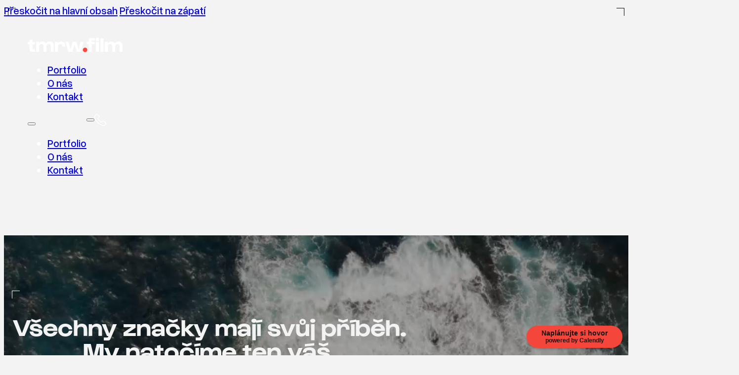

--- FILE ---
content_type: text/html; charset=UTF-8
request_url: https://tmrw.film/
body_size: 24902
content:
<!DOCTYPE html>
<html lang="cs-CZ">
<head><script>(function(w,i,g){w[g]=w[g]||[];if(typeof w[g].push=='function')w[g].push(i)})
(window,'GTM-56R2BG9W','google_tags_first_party');</script><script>(function(w,d,s,l){w[l]=w[l]||[];(function(){w[l].push(arguments);})('set', 'developer_id.dYzg1YT', true);
		w[l].push({'gtm.start':new Date().getTime(),event:'gtm.js'});var f=d.getElementsByTagName(s)[0],
		j=d.createElement(s);j.async=true;j.src='/a8lw/';
		f.parentNode.insertBefore(j,f);
		})(window,document,'script','dataLayer');</script>
<meta charset="UTF-8">
<meta name="viewport" content="width=device-width, initial-scale=1">
<meta name='robots' content='index, follow, max-image-preview:large, max-snippet:-1, max-video-preview:-1' />
<script id="cookie-law-info-gcm-var-js">
var _ckyGcm = {"status":true,"default_settings":[{"analytics":"denied","advertisement":"denied","functional":"denied","necessary":"granted","ad_user_data":"denied","ad_personalization":"denied","regions":"All"}],"wait_for_update":2000,"url_passthrough":true,"ads_data_redaction":false}</script>
<script id="cookie-law-info-gcm-js" type="text/javascript" src="https://tmrw.film/wp-content/plugins/cookie-law-info/lite/frontend/js/gcm.min.js"></script> <script id="cookieyes" type="text/javascript" src="https://cdn-cookieyes.com/client_data/309e917ed8b7de0c6600950e/script.js"></script><link rel="alternate" href="https://tmrw.film/" hreflang="cs" />
<link rel="alternate" href="https://tmrw.film/en/" hreflang="en" />

	<!-- This site is optimized with the Yoast SEO plugin v26.8 - https://yoast.com/product/yoast-seo-wordpress/ -->
	<title>tmrw.film: Přední Video Produkce &amp; Postprodukce</title>
	<meta name="description" content="Komplexní služby video produkce včetně reklam, firemních videí a leteckých záběrů. Efektivní a kreativní řešení na míru." />
	<link rel="canonical" href="https://tmrw.film/" />
	<script type="application/ld+json" class="yoast-schema-graph">{"@context":"https://schema.org","@graph":[{"@type":"WebPage","@id":"https://tmrw.film/","url":"https://tmrw.film/","name":"tmrw.film: Přední Video Produkce & Postprodukce","isPartOf":{"@id":"https://tmrw.film/#website"},"about":{"@id":"https://tmrw.film/#organization"},"primaryImageOfPage":{"@id":"https://tmrw.film/#primaryimage"},"image":{"@id":"https://tmrw.film/#primaryimage"},"thumbnailUrl":"https://tmrw.film/wp-content/uploads/2024/02/240207_SiteImage.jpg","datePublished":"2023-11-16T16:39:56+00:00","dateModified":"2025-06-03T13:14:21+00:00","description":"Komplexní služby video produkce včetně reklam, firemních videí a leteckých záběrů. Efektivní a kreativní řešení na míru.","breadcrumb":{"@id":"https://tmrw.film/#breadcrumb"},"inLanguage":"cs","potentialAction":[{"@type":"ReadAction","target":["https://tmrw.film/"]}]},{"@type":"ImageObject","inLanguage":"cs","@id":"https://tmrw.film/#primaryimage","url":"https://tmrw.film/wp-content/uploads/2024/02/240207_SiteImage.jpg","contentUrl":"https://tmrw.film/wp-content/uploads/2024/02/240207_SiteImage.jpg","width":1200,"height":675,"caption":"Natáčíme s nejnovější technikou."},{"@type":"BreadcrumbList","@id":"https://tmrw.film/#breadcrumb","itemListElement":[{"@type":"ListItem","position":1,"name":"Home"}]},{"@type":"WebSite","@id":"https://tmrw.film/#website","url":"https://tmrw.film/","name":"tmrw.film - We make videos.","description":"A progressive approach to video making","publisher":{"@id":"https://tmrw.film/#organization"},"alternateName":"tmrw.film","potentialAction":[{"@type":"SearchAction","target":{"@type":"EntryPoint","urlTemplate":"https://tmrw.film/?s={search_term_string}"},"query-input":{"@type":"PropertyValueSpecification","valueRequired":true,"valueName":"search_term_string"}}],"inLanguage":"cs"},{"@type":"Organization","@id":"https://tmrw.film/#organization","name":"tmrw.film - We make videos.","alternateName":"tmrw.film","url":"https://tmrw.film/","logo":{"@type":"ImageObject","inLanguage":"cs","@id":"https://tmrw.film/#/schema/logo/image/","url":"https://tmrw.film/wp-content/uploads/2024/02/film_p_1-kopie.png","contentUrl":"https://tmrw.film/wp-content/uploads/2024/02/film_p_1-kopie.png","width":788,"height":787,"caption":"tmrw.film - We make videos."},"image":{"@id":"https://tmrw.film/#/schema/logo/image/"}}]}</script>
	<meta name="google-site-verification" content="i9dRLk9QicIPmE0AP28AkRTKmMgQ6mH6L8C4NP3U8Jo" />
	<!-- / Yoast SEO plugin. -->


<style id='wp-img-auto-sizes-contain-inline-css'>
img:is([sizes=auto i],[sizes^="auto," i]){contain-intrinsic-size:3000px 1500px}
/*# sourceURL=wp-img-auto-sizes-contain-inline-css */
</style>

<style id='wp-emoji-styles-inline-css'>

	img.wp-smiley, img.emoji {
		display: inline !important;
		border: none !important;
		box-shadow: none !important;
		height: 1em !important;
		width: 1em !important;
		margin: 0 0.07em !important;
		vertical-align: -0.1em !important;
		background: none !important;
		padding: 0 !important;
	}
/*# sourceURL=wp-emoji-styles-inline-css */
</style>
<style id='classic-theme-styles-inline-css'>
/*! This file is auto-generated */
.wp-block-button__link{color:#fff;background-color:#32373c;border-radius:9999px;box-shadow:none;text-decoration:none;padding:calc(.667em + 2px) calc(1.333em + 2px);font-size:1.125em}.wp-block-file__button{background:#32373c;color:#fff;text-decoration:none}
/*# sourceURL=/wp-includes/css/classic-themes.min.css */
</style>
<link rel='stylesheet' id='bricks-frontend-css' href='https://tmrw.film/wp-content/themes/bricks/assets/css/frontend-layer.min.css?ver=1763370949' media='all' />
<style id='bricks-frontend-inline-css'>
@font-face{font-family:"Gustavo";font-weight:700;font-display:swap;src:url(https://tmrw.film/wp-content/uploads/2023/11/Gustavo-Bold.woff2) format("woff2"),url(https://tmrw.film/wp-content/uploads/2023/11/Gustavo-Bold.woff) format("woff");}
@font-face{font-family:"Martian Mono";font-weight:400;font-display:swap;src:url(https://tmrw.film/wp-content/uploads/2023/11/MartianMono-Regular.woff2) format("woff2"),url(https://tmrw.film/wp-content/uploads/2023/11/MartianMono-Regular.ttf) format("truetype");}@font-face{font-family:"Martian Mono";font-weight:600;font-display:swap;src:url(https://tmrw.film/wp-content/uploads/2023/11/MartianMono-SemiBold.woff2) format("woff2"),url(https://tmrw.film/wp-content/uploads/2023/11/MartianMono-SemiBold.ttf) format("truetype");}
@font-face{font-family:"Overused Grotesk";font-weight:500;font-display:swap;src:url(https://tmrw.film/wp-content/uploads/2023/11/OverusedGrotesk-Medium.woff2) format("woff2"),url(https://tmrw.film/wp-content/uploads/2023/11/OverusedGrotesk-Medium.woff) format("woff"),url(https://tmrw.film/wp-content/uploads/2023/11/OverusedGrotesk-Medium.ttf) format("truetype");}@font-face{font-family:"Overused Grotesk";font-weight:700;font-display:swap;src:url(https://tmrw.film/wp-content/uploads/2023/11/OverusedGrotesk-Bold.woff2) format("woff2"),url(https://tmrw.film/wp-content/uploads/2023/11/OverusedGrotesk-Bold.woff) format("woff"),url(https://tmrw.film/wp-content/uploads/2023/11/OverusedGrotesk-Bold.ttf) format("truetype");}@font-face{font-family:"Overused Grotesk";font-weight:500;font-style:italic;font-display:swap;src:url(https://tmrw.film/wp-content/uploads/2023/11/OverusedGrotesk-MediumItalic.woff2) format("woff2"),url(https://tmrw.film/wp-content/uploads/2023/11/OverusedGrotesk-MediumItalic.woff) format("woff"),url(https://tmrw.film/wp-content/uploads/2023/11/OverusedGrotesk-MediumItalic.ttf) format("truetype");}

/*# sourceURL=bricks-frontend-inline-css */
</style>
<link rel='stylesheet' id='bricks-child-css' href='https://tmrw.film/wp-content/themes/bricks-child/style.css?ver=1699535132' media='all' />
<link rel='stylesheet' id='bricks-polylang-css' href='https://tmrw.film/wp-content/themes/bricks/assets/css/integrations/polylang.min.css?ver=1763370949' media='all' />
<link rel='stylesheet' id='bricks-ionicons-css' href='https://tmrw.film/wp-content/themes/bricks/assets/css/libs/ionicons-layer.min.css?ver=1763370949' media='all' />
<link rel='stylesheet' id='bricks-themify-icons-css' href='https://tmrw.film/wp-content/themes/bricks/assets/css/libs/themify-icons-layer.min.css?ver=1763370949' media='all' />
<link rel='stylesheet' id='bricks-photoswipe-css' href='https://tmrw.film/wp-content/themes/bricks/assets/css/libs/photoswipe.min.css?ver=1763370949' media='all' />
<style id='bricks-frontend-inline-inline-css'>
:root {} html {background-color: #f3f3f3} body {background: none}:where(:root) .bricks-color-primary {color: #fc473c}:where(:root) .bricks-background-primary {background-color: #fc473c}:where(:root) .bricks-color-light {color: #f3f3f3}:where(:root) .bricks-background-light {background-color: #f3f3f3} .brxe-block {justify-content: center; align-items: center; column-gap: 1rem; row-gap: 1rem} .bricks-button {font-family: "Martian Mono"; font-weight: 600; text-transform: uppercase; text-align: center; font-size: .8rem; line-height: 1; padding-top: 24px; padding-right: 24px; padding-bottom: 24px; padding-left: 24px} :root .bricks-button[class*="light"]:not(.outline):not(.bricks-lightbox) {background-color: rgba(255, 0, 0, 0)} :root .bricks-button[class*="dark"]:not(.outline) {background-color: rgba(255, 0, 0, 0)} :root .bricks-button[class*="secondary"]:not(.outline) {background-color: rgba(255, 0, 0, 0)} :root .bricks-button[class*="primary"]:not(.outline) {background-color: rgba(255, 0, 0, 0)} .bricks-button:not([class*="bricks-background-"]):not([class*="bricks-color-"]):not(.outline) {background-color: rgba(255, 0, 0, 0)} :root .bricks-button[class*="light"]:not(.bricks-lightbox) {font-size: .75rem} html {font-size: 1rem} body {color: var(--bricks-color-gmzrcy); font-size: 1.3rem; font-family: "Overused Grotesk"; line-height: 1.3} h1, h2, h3, h4, h5, h6 {font-family: "Gustavo"; font-weight: 700} h1 {font-size: 4rem; line-height: 1} h2 {font-size: 4rem; line-height: 1} h3 {font-size: 3rem; line-height: 1} h4 {font-size: 1.5rem; line-height: 1.3; font-family: "Overused Grotesk"; font-weight: 500} h5 {font-family: "Overused Grotesk"; font-size: 1.3rem; line-height: 1.3; font-weight: 700} h6 {font-size: 1.3rem; text-align: center; font-family: "Overused Grotesk"; line-height: 1.3; font-weight: 500} .brxe-container {row-gap: 1rem; column-gap: 1rem; align-items: center; justify-content: center; width: 88rem} .woocommerce main.site-main {width: 88rem} #brx-content.wordpress {width: 88rem} .brxe-section {padding-top: 8rem; padding-right: 1rem; padding-bottom: 8rem; padding-left: 1rem}@media (max-width: 991px) { body {font-size: 18px; line-height: 1.4} h1 {line-height: 1} h2 {line-height: 1} h3 {font-size: 3rem; line-height: 1} .brxe-section {padding-top: 6rem; padding-right: 1rem; padding-bottom: 6rem; padding-left: 1rem}}@media (max-width: 767px) { html {background-color: #f3f3f3} body {background: none}:where(:root) .bricks-color-primary {color: #fc473c}:where(:root) .bricks-background-primary {background-color: #fc473c} h2 {font-size: 2.5rem} h3 {font-size: 2.5rem; line-height: 1} h1 {font-size: 3rem} h4 {font-size: 1.5rem} .brxe-section {padding-right: 1rem; padding-left: 1rem}}@media (max-width: 478px) { h2 {line-height: 1; font-size: 2.5rem} h3 {font-size: 2.5rem} .brxe-section {padding-top: 4rem; padding-bottom: 4rem}}.blink-hover.brxe-div {display: flex}.blink-hover.brxe-block {display: flex}.blink-hover.brxe-text-basic {display: flex}.posts-grid.brxe-posts .content-wrapper {background-color: rgba(20, 21, 21, 0.3); padding-bottom: 2rem}.posts-grid.brxe-posts .bricks-isotope-filters li {margin-top: 2rem; margin-bottom: 2rem; padding-top: 2rem; padding-bottom: 2rem}.posts-grid.brxe-posts .bricks-layout-wrapper {--gutter: 1rem; --columns: 2}.posts-grid.brxe-posts .bricks-layout-inner {overflow: hidden}.posts-grid .post-content { display:flex; flex-direction:column;}:root {--bricks-color-rhtphi: #fc473c;--bricks-color-mjfmjz: #f3f3f3;--bricks-color-gmzrcy: #131414;}@media (max-width: 767px) { html {background-color: #f3f3f3} body {background: none}}#brxe-ogniku {height: 2rem; width: 12rem; position: relative}@media (max-width: 478px) {#brxe-ogniku {width: 12rem}}@layer bricks {@media (max-width: 767px) {#brxe-qydmja .bricks-nav-menu-wrapper { display: none; }#brxe-qydmja .bricks-mobile-menu-toggle { display: block; }}}#brxe-qydmja .bricks-nav-menu .current-menu-item > a {color: rgba(20, 21, 21, 0.5)}#brxe-qydmja .bricks-nav-menu .current-menu-item > .brx-submenu-toggle > * {color: rgba(20, 21, 21, 0.5)}#brxe-qydmja .bricks-nav-menu > .current-menu-parent > a {color: rgba(20, 21, 21, 0.5)}#brxe-qydmja .bricks-nav-menu > .current-menu-parent > .brx-submenu-toggle > * {color: rgba(20, 21, 21, 0.5)}#brxe-qydmja .bricks-nav-menu > .current-menu-ancestor > a {color: rgba(20, 21, 21, 0.5)}#brxe-qydmja .bricks-nav-menu > .current-menu-ancestor > .brx-submenu-toggle > * {color: rgba(20, 21, 21, 0.5)}@media (max-width: 767px) {#brxe-qydmja .bricks-mobile-menu-wrapper:before {background-color: var(--bricks-color-rhtphi)}#brxe-qydmja .bricks-mobile-menu-wrapper {width: 100%; text-align: center; justify-content: center; align-items: center}#brxe-qydmja .bricks-mobile-menu > li > a {padding-top: 1rem; padding-right: 1rem; padding-bottom: 1rem; padding-left: 1rem; color: var(--bricks-color-gmzrcy); font-size: 3rem; font-family: "Gustavo"; font-weight: 700; line-height: 1}#brxe-qydmja .bricks-mobile-menu > li > .brx-submenu-toggle > * {padding-top: 1rem; padding-right: 1rem; padding-bottom: 1rem; padding-left: 1rem; color: var(--bricks-color-gmzrcy); font-size: 3rem; font-family: "Gustavo"; font-weight: 700; line-height: 1}#brxe-qydmja .bricks-mobile-menu [aria-current="page"] {color: var(--bricks-color-mjfmjz)}#brxe-qydmja .bricks-mobile-menu [aria-current="page"] + button {color: var(--bricks-color-mjfmjz)}#brxe-qydmja .bricks-mobile-menu > .current-menu-item > a {color: var(--bricks-color-mjfmjz)}#brxe-qydmja .bricks-mobile-menu > .current-menu-parent > a {color: var(--bricks-color-mjfmjz)}#brxe-qydmja .bricks-mobile-menu > .current-menu-item > .brx-submenu-toggle > * {color: var(--bricks-color-mjfmjz)}#brxe-qydmja .bricks-mobile-menu > .current-menu-parent > .brx-submenu-toggle > * {color: var(--bricks-color-mjfmjz)}#brxe-qydmja .bricks-mobile-menu-wrapper .brx-submenu-toggle {justify-content: center}#brxe-qydmja .bricks-mobile-menu-wrapper a {width: auto}#brxe-qydmja .bricks-mobile-menu-toggle {width: 2rem !important; color: var(--bricks-color-gmzrcy)}#brxe-qydmja .bricks-mobile-menu-toggle .bar-top {width: 2rem !important}#brxe-qydmja .bricks-mobile-menu-toggle .bar-center {width: 2rem !important}#brxe-qydmja .bricks-mobile-menu-toggle .bar-bottom {width: 2rem !important}#brxe-qydmja { order: 2}}@media (max-width: 478px) {#brxe-qydmja .bricks-mobile-menu > li > a {padding-top: .5rem; padding-bottom: .5rem}#brxe-qydmja .bricks-mobile-menu > li > .brx-submenu-toggle > * {padding-top: .5rem; padding-bottom: .5rem}#brxe-qydmja {color: var(--bricks-color-gmzrcy)}}#brxe-qyubrj {font-size: 1.5rem}#brxe-stxwfd {width: 1.5rem; height: 1.5rem;}#brxe-rhyvtn {display: flex; column-gap: 2rem; align-items: center}@media (max-width: 478px) {#brxe-rhyvtn {column-gap: 1rem}}#brxe-donimv {flex-direction: row; justify-content: space-between}#brxe-vutfse {padding-top: 1.5rem; padding-right: 2rem; padding-bottom: 1.5rem; padding-left: 2rem}@media (max-width: 478px) {#brxe-vutfse {padding-top: 1rem; padding-right: 1rem; padding-bottom: 1rem; padding-left: 1rem}}#brxe-uhbrng {padding-top: 1rem; padding-bottom: 1rem}#brxe-viltbs .bricks-nav-menu > li {margin-top: .5rem; margin-right: .5rem; margin-bottom: .5rem; margin-left: .5rem}#brxe-viltbs .bricks-nav-menu > li > a {padding-top: 1.5rem; padding-right: 1.5rem; padding-bottom: 1.5rem; padding-left: 1.5rem; color: var(--bricks-color-mjfmjz); font-family: "Martian Mono"; font-size: .8rem; text-transform: uppercase; font-weight: 600}#brxe-viltbs .bricks-nav-menu > li > .brx-submenu-toggle > * {padding-top: 1.5rem; padding-right: 1.5rem; padding-bottom: 1.5rem; padding-left: 1.5rem; color: var(--bricks-color-mjfmjz); font-family: "Martian Mono"; font-size: .8rem; text-transform: uppercase; font-weight: 600}#brxe-viltbs .bricks-nav-menu .current-menu-item > a {color: rgba(243, 243, 243, 0.5)}#brxe-viltbs .bricks-nav-menu .current-menu-item > .brx-submenu-toggle > * {color: rgba(243, 243, 243, 0.5)}#brxe-viltbs .bricks-nav-menu > .current-menu-parent > a {color: rgba(243, 243, 243, 0.5)}#brxe-viltbs .bricks-nav-menu > .current-menu-parent > .brx-submenu-toggle > * {color: rgba(243, 243, 243, 0.5)}#brxe-viltbs .bricks-nav-menu > .current-menu-ancestor > a {color: rgba(243, 243, 243, 0.5)}#brxe-viltbs .bricks-nav-menu > .current-menu-ancestor > .brx-submenu-toggle > * {color: rgba(243, 243, 243, 0.5)}#brxe-njsweq {background-color: rgba(20, 21, 21, 0.7)}#brxe-xmihrv[data-direction] .brx-offcanvas-inner {width: 100%}#brxe-hsuvap {width: 100%; height: 100%; position: absolute; top: 0px; right: 0px; bottom: 0px; left: 0px; opacity: .7}#brxe-qsntjz {text-align: center; padding-bottom: 0}#brxe-plspsy {display: flex; flex-direction: column; row-gap: 1rem; align-items: center; justify-content: center}#brxe-okwetz {max-width: 50rem; display: flex; flex-direction: column; row-gap: 2rem; align-items: center; justify-content: center}#brxe-kvgekp {position: relative; z-index: 10; height: 100%; color: var(--bricks-color-mjfmjz)}#brxe-jmlweq {background-color: var(--bricks-color-gmzrcy); margin-top: -7rem; height: 100vh; position: relative; padding-top: 7rem; padding-bottom: 1rem; overflow: hidden; min-height: 30rem}#brxe-81441b {text-align: center; max-width: 60rem}#brxe-89e169 {max-width: 40rem; text-align: center}#brxe-ff797f {flex-direction: column; align-items: center; padding-right: 2rem; padding-left: 2rem; row-gap: 1.5rem}@media (max-width: 478px) {#brxe-ff797f {padding-right: 0; padding-left: 0}}#brxe-f4fa47 {width: 5rem; height: 5rem; text-align: center; position: relative}#brxe-1b06e5 {text-align: center}@media (max-width: 478px) {#brxe-1b06e5 {font-size: 1rem}}#brxe-562232 {display: flex; flex-direction: column; align-items: center; align-self: center !important; row-gap: .5rem}#brxe-9e6c17 {max-width: 18rem; align-items: center; justify-content: center; padding-top: 2rem; padding-right: 1rem; padding-bottom: 2rem; padding-left: 1rem; min-height: 16rem}@media (max-width: 767px) {#brxe-9e6c17 {max-width: none}}@media (max-width: 478px) {#brxe-9e6c17 {min-height: 12rem}}#brxe-0eb2f5 {width: 5rem; height: 5rem; text-align: center; position: relative}#brxe-4f3699 {text-align: center}@media (max-width: 478px) {#brxe-4f3699 {font-size: 1rem}}#brxe-777d75 {display: flex; flex-direction: column; align-items: center; align-self: center !important; row-gap: .5rem}#brxe-881b4a {max-width: 18rem; align-items: center; justify-content: center; padding-top: 2rem; padding-right: 1rem; padding-bottom: 2rem; padding-left: 1rem; min-height: 16rem}@media (max-width: 767px) {#brxe-881b4a {max-width: none}}@media (max-width: 478px) {#brxe-881b4a {min-height: 12rem}}#brxe-218e2d {width: 5rem; height: 5rem; text-align: center; position: relative}#brxe-81367f {text-align: center}@media (max-width: 478px) {#brxe-81367f {font-size: 1rem}}#brxe-b17e7e {display: flex; flex-direction: column; align-items: center; align-self: center !important; row-gap: .5rem}#brxe-5f5135 {max-width: 18rem; align-items: center; justify-content: center; padding-top: 2rem; padding-right: 1rem; padding-bottom: 2rem; padding-left: 1rem; min-height: 16rem}@media (max-width: 767px) {#brxe-5f5135 {max-width: none}}@media (max-width: 478px) {#brxe-5f5135 {min-height: 12rem}}#brxe-fnnlum {width: 5rem; height: 5rem; text-align: center; position: relative}#brxe-eftygi {text-align: center}@media (max-width: 478px) {#brxe-eftygi {font-size: 1rem}}#brxe-ugdpqc {display: flex; flex-direction: column; align-items: center; align-self: center !important; row-gap: .5rem}#brxe-eumqyf {max-width: 18rem; align-items: center; justify-content: center; padding-top: 2rem; padding-right: 1rem; padding-bottom: 2rem; padding-left: 1rem; min-height: 16rem}@media (max-width: 767px) {#brxe-eumqyf {max-width: none}}@media (max-width: 478px) {#brxe-eumqyf {min-height: 12rem}}#brxe-8b20ca {flex-direction: row; column-gap: 1rem; justify-content: center; align-items: stretch; row-gap: 1rem; display: flex; grid-template-columns: 33% 1fr 1fr}@media (max-width: 767px) {#brxe-8b20ca {flex-direction: column; align-items: center; display: grid; align-items: initial; grid-template-columns: repeat(2, 1fr)}}#brxe-7e0d67 {row-gap: 4rem}#brxe-fflisr:not(.tag), #brxe-fflisr img {object-fit: cover}#brxe-da67a3 {overflow: hidden}#brxe-c66551 {text-align: center; max-width: 36rem}#brxe-fdfffd {text-align: center; font-size: 1.25rem; max-width: 32rem}#brxe-d2ff17 {flex-direction: column; align-items: center; display: flex; justify-content: center; row-gap: 1.5rem}#brxe-ce7e10 {justify-content: center; align-items: center; padding-top: 2rem; padding-right: 2rem; padding-bottom: 2rem; padding-left: 2rem; row-gap: 2rem}@media (max-width: 478px) {#brxe-ce7e10 {padding-right: 1rem; padding-left: 1rem}}#brxe-849fe8 {flex-direction: row; align-items: stretch; display: grid; align-items: initial; grid-gap: 1rem; grid-template-columns: 50% 1fr}@media (max-width: 767px) {#brxe-849fe8 {grid-template-columns: repeat(2, 1fr)}}@media (max-width: 478px) {#brxe-849fe8 {grid-template-columns: 100%}}#brxe-tpjaoe {text-align: center; max-width: 60rem; padding-bottom: 0}#brxe-ztpphr {flex-direction: column; align-items: center; padding-right: 2rem; padding-left: 2rem; row-gap: 1.5rem}@media (max-width: 478px) {#brxe-ztpphr {padding-right: 1rem; padding-left: 1rem}}#brxe-ahiylg .repeater-item [data-field-id="371383"] {margin-top: 20px; margin-right: 0; margin-bottom: 20px; margin-left: 0}#brxe-ahiylg .bricks-swiper-button-prev {left: 50px}#brxe-ahiylg .bricks-swiper-button-next {right: 50px}#brxe-ahiylg .swiper-wrapper {align-items: center}#brxe-qohjit {flex-direction: column; row-gap: 3rem; padding-right: 0; padding-left: 0}#brxe-zyhdht {text-align: center}#brxe-dyrpaz .bricks-layout-wrapper {--gutter: 1rem}#brxe-dyrpaz .repeater-item [data-field-id="01bf72"] {margin-right: 0; margin-left: 0; font-family: "Martian Mono"; text-transform: uppercase; font-size: 1rem; text-align: center; color: var(--bricks-color-mjfmjz)}#brxe-dyrpaz .repeater-item [data-field-id="vymaup"] {margin-right: 0; margin-left: 0; color: var(--bricks-color-mjfmjz); font-size: .8rem; text-align: center; font-family: "Martian Mono"; text-transform: capitalize}#brxe-dyrpaz .image {aspect-ratio: 16/9}#brxe-dyrpaz .bricks-isotope-filters {text-align: center}#brxe-dyrpaz .bricks-isotope-filters li {font-size: .8rem; text-align: center; font-family: "Martian Mono"; text-transform: uppercase; color: var(--bricks-color-gmzrcy); margin-bottom: 2rem}#brxe-dyrpaz .bricks-isotope-filters .active {color: var(--bricks-color-gmzrcy)}#brxe-dyrpaz .overlay-wrapper {margin-bottom: 2rem; height: 100%; max-width: 100%}#brxe-dyrpaz .content-wrapper {min-height: 100%; padding-bottom: 2rem}#brxe-dyrpaz .bricks-layout-wrapper[data-layout=list] img {height: 100%}#brxe-dyrpaz .bricks-layout-wrapper[data-layout=grid] img {height: 100%}#brxe-dyrpaz .bricks-layout-wrapper[data-layout=list] .image-wrapper {max-width: 100%}#brxe-dyrpaz .bricks-layout-wrapper[data-layout=grid] .image-wrapper {max-width: 100%}#brxe-dyrpaz .bricks-layout-inner > a {max-width: 100%}@media (max-width: 767px) {#brxe-dyrpaz .bricks-layout-wrapper {--columns: 1}}#brxe-djcees {row-gap: 3rem}#brxe-ugixth {text-align: center}#brxe-fdmglk {text-align: center}#brxe-ldfgim {text-align: center; display: flex; justify-content: center; align-items: center; flex-direction: column; row-gap: 1rem}#brxe-syhqxa {background-color: var(--bricks-color-rhtphi); flex-direction: column; align-self: stretch !important; width: 100%; padding-top: 4rem; padding-right: 2rem; padding-bottom: 4rem; padding-left: 2rem; justify-content: center; align-items: center; row-gap: 2rem}@media (max-width: 991px) {#brxe-syhqxa {align-self: stretch !important; width: 100%; justify-content: center}}#brxe-vtzaou {font-weight: 700}#brxe-miqxje {margin-top: 0}#brxe-neoitc {display: flex; flex-direction: column}#brxe-ctzsyv {font-weight: 700}#brxe-mjnpzo {display: flex; flex-direction: column}#brxe-dcecae {font-weight: 700}#brxe-kjsfeb {display: flex; flex-direction: column}#brxe-kshbza {flex-direction: column; row-gap: 1.4rem; align-items: flex-start}#brxe-qkxvqp {font-weight: 700}#brxe-zasjep .bricks-nav-menu {flex-direction: column}#brxe-zasjep .bricks-nav-menu > li > a {justify-content: flex-start}#brxe-zasjep .bricks-nav-menu > li > .brx-submenu-toggle {justify-content: flex-start}#brxe-zasjep .bricks-nav-menu > li {margin-left: 0}#brxe-hdnpja {display: flex; flex-direction: column}#brxe-evwlmn {font-weight: 700}#brxe-lbefvg {display: flex; flex-direction: column}#brxe-sectzu {flex-direction: column; row-gap: 1.4rem; align-items: flex-start}#brxe-rnxzqi {flex-direction: row; padding-top: 0; padding-right: 0; padding-bottom: 0; padding-left: 0; column-gap: 1rem; row-gap: 1rem; align-items: flex-start; display: grid; align-items: initial; grid-template-columns: repeat(2, 1fr)}@media (max-width: 991px) {#brxe-rnxzqi {padding-top: 0; padding-right: 0; padding-bottom: 0; padding-left: 0; flex-direction: row}}@media (max-width: 478px) {#brxe-rnxzqi {grid-template-columns: repeat(1, 1fr); grid-gap: 1.5rem}}#brxe-cbylfy {width: 14rem; position: relative; height: 2.5rem}@media (max-width: 991px) {#brxe-cbylfy {width: 12rem; height: 2rem}}#brxe-hbczzx {padding-left: 0}#brxe-kokmmx {flex-direction: column; row-gap: .5rem; justify-content: center; align-items: flex-start}#brxe-syrfnt {flex-direction: row; align-items: center; column-gap: 1rem; row-gap: 1rem; display: grid; align-items: initial; grid-template-columns: repeat(2, 1fr)}@media (max-width: 478px) {#brxe-syrfnt {grid-template-columns: repeat(1, 1fr)}}#brxe-nevkgq {flex-direction: column; padding-top: 2rem; padding-right: 2rem; padding-bottom: 2rem; padding-left: 2rem; justify-content: space-between; font-size: 1rem; row-gap: 3rem}@media (max-width: 991px) {#brxe-nevkgq {padding-top: 2rem; padding-right: 2rem; padding-bottom: 2rem; padding-left: 2rem; column-gap: 2em; flex-direction: column}}@media (max-width: 478px) {#brxe-nevkgq {padding-top: 1rem; padding-right: 1rem; padding-bottom: 1rem; padding-left: 1rem; row-gap: 2rem}}#brxe-tbkwfr {grid-gap: 1rem; flex-direction: row; display: grid; align-items: initial; grid-template-columns: repeat(2, 1fr)}@media (max-width: 767px) {#brxe-tbkwfr {grid-template-columns: repeat(1, 1fr)}}#brxe-ictdac {padding-bottom: 1rem}@media (max-width: 767px) {#brxe-ictdac {padding-top: 4rem}}#brx-header.brx-sticky.scrolling > .brxe-section,#brx-header.brx-sticky.scrolling > .brxe-container,#brx-header.brx-sticky.scrolling > .brxe-block,#brx-header.brx-sticky.scrolling > .brxe-div {background-color: var(--bricks-color-mjfmjz)}
/*# sourceURL=bricks-frontend-inline-inline-css */
</style>
<!-- Google Tag Manager -->
<script>(function(w,d,s,l,i){w[l]=w[l]||[];w[l].push({'gtm.start':new Date().getTime(),event:'gtm.js'});var f=d.getElementsByTagName(s)[0],j=d.createElement(s);j.async=true;j.src="https://load.green.tmrw.film/edunehmle.js?"+i;f.parentNode.insertBefore(j,f);})(window,document,'script','dataLayer','8=DAhQLzEjWFFTPl8qIlciQhNRX0ZUSBEKWBgAGhJAEw0JAQ%3D%3D');</script>
<!-- End Google Tag Manager -->
<meta name="seznam-wmt" content="nxUO4kRS4NBq9PVNUHuNMLqNNb62r3rT" /><link rel="icon" href="https://tmrw.film/wp-content/uploads/2023/11/favicon-150x150.png" sizes="32x32" />
<link rel="icon" href="https://tmrw.film/wp-content/uploads/2023/11/favicon.png" sizes="192x192" />
<link rel="apple-touch-icon" href="https://tmrw.film/wp-content/uploads/2023/11/favicon.png" />
<meta name="msapplication-TileImage" content="https://tmrw.film/wp-content/uploads/2023/11/favicon.png" />
		<style id="wp-custom-css">
			html {
  font-size: 16px;
	-webkit-font-smoothing: antialiased;
  -moz-osx-font-smoothing: grayscale;
	counter-reset: slide;
}

@media only screen and (max-width: 767px) {
	html {
  	font-size: 14px;
	}
}

@media only screen and (min-width: 1800px) {
	html {
  	font-size: 18px;
	}
}

@media (max-width: 767px) {
.brxe-block, .accordion-title-wrapper {
    flex-wrap: nowrap; !important
}
	}

main {
	min-height: 80vh
}

.corners, .homepage header.scrolling .corners, .logo-slider .swiper-slide, .bricks-isotope-filters li, .bricks-mobile-menu-wrapper:after, .splide__arrow, .splide__pagination {
  background:
    linear-gradient(to right, black 1px, transparent 1px) 0 0,
    linear-gradient(to right, black 1px, transparent 1px) 0 100%,
    linear-gradient(to left, black 1px, transparent 1px) 100% 0,
    linear-gradient(to left, black 1px, transparent 1px) 100% 100%,
    linear-gradient(to bottom, black 1px, transparent 1px) 0 0,
    linear-gradient(to bottom, black 1px, transparent 1px) 100% 0,
    linear-gradient(to top, black 1px, transparent 1px) 0 100%,
    linear-gradient(to top, black 1px, transparent 1px) 100% 100%;
  background-repeat: no-repeat;
  background-size: 1rem 1rem;
}

.corners-neg, .contact-form input[type="text"], .contact-form input[type="email"], 
.contact-form button[type="submit"], 
.contact-form textarea, .homepage header .corners, .posts-grid a:before, .posts-grid a:after, .lang-item a {
  background:
    linear-gradient(to right, #F3F3F3 1px, transparent 1px) 0 0,
    linear-gradient(to right, #F3F3F3 1px, transparent 1px) 0 100%,
    linear-gradient(to left, #F3F3F3 1px, transparent 1px) 100% 0,
    linear-gradient(to left, #F3F3F3 1px, transparent 1px) 100% 100%,
    linear-gradient(to bottom, #F3F3F3 1px, transparent 1px) 0 0,
    linear-gradient(to bottom, #F3F3F3 1px, transparent 1px) 100% 0,
    linear-gradient(to top, #F3F3F3 1px, transparent 1px) 0 100%,
    linear-gradient(to top, #F3F3F3 1px, transparent 1px) 100% 100%;

  background-repeat: no-repeat;
  background-size: 1rem 1rem;
}

.bricks-mobile-menu-wrapper {
	transition: all 0.6s cubic-bezier(0.22, 1, 0.36, 1) !important;
}

.bricks-mobile-menu-wrapper:after {
	bottom:1rem;
  content: "";
  left: 1rem;
  position: absolute;
  right: 1rem;
  top: 1rem;
	z-index: -1;
}

.button-bullet:before, .contact-form button[type="submit"]:before {
	content: "";
	width: 14px;
	height: 14px;
	background: #fc473c;
	display: flex;
	border-radius: 1rem;
	transform: scale(1) translate(0, 0)
}

svg g {
	transform-origin: center !important;
	position: relative;
}

svg .dot-inner {
transform-origin: initial !important
}

.button-bullet:hover:before, .contact-form  button[type="submit"]:hover:before, .blink-hover:hover .dot-inner {
	animation: blink-inner .8s ease-in-out infinite;
}

svg * { 
  transform-box: fill-box;
}


@keyframes blink-inner {
	0% {
    opacity: 1;
		transform: scale(1)  translate(0, 0);
  }
	 35% {
    opacity: 0; 
		transform: scale(.8) translate(0, 0);
  }
	50% {
    opacity: 0;
		transform: scale(.8) translate(0, 0);
  }
	65% {
    opacity: 1;
		transform: scale(1) translate(0, 0);
  }
  100% {
    opacity: 1;
		transform: scale(1) translate(0, 0);
  }
}

header {
	transition: 1s cubic-bezier(0.22, 1, 0.36, 1)
}

.homepage header {
  color: #fff;
  transition: background-color .2s ease, 
    color .2s ease, 
    transform .4s ease .2s !important;
}

.homepage .bricks-mobile-menu-toggle span {
	background-color: #fff;
	
}

.homepage header svg .change {
  fill: #fff;
  transition:
		fill .2s ease, 
	transform .4s ease .2s !important;
}

.homepage header.scrolling {
  color: #000;
  	transition: background-color .2s ease .4s, 
    color .2s ease .4s, 
    transform .4s ease !important;
}

.homepage header.scrolling .bricks-mobile-menu-toggle span, .homepage.no-scroll header .bricks-mobile-menu-toggle span {
	background-color: #000;
	
}

.homepage header.scrolling svg .change {
  fill: #000;
  transition: fill .2s ease .4s,
	transform .4s ease .4s !important;
}

.contact-form input {
	line-height: 1.5
}

.button, .contact-form  button[type="submit"], .bricks-isotope-filters li, .lang-item a {
	position: relative;
	transition: background-size 0.4s cubic-bezier(0.64, 0, 0.78, 0),
    background-color 0.2s linear 0.2s !important;
  
	-webkit-perspective: 1000;
    -webkit-backface-visibility: hidden;
-moz-backface-visibility:    hidden;
-ms-backface-visibility:     hidden;

	-webkit-transform: perspective(1000px)  translate3d(0, 0, 0);
}

.button:hover, .contact-form  button[type="submit"]:hover, .bricks-isotope-filters li:hover, .lang-item a:hover {
	background-size: 50% 50%;
	background-color: rgba(150, 150, 160, .1) !important;
}



.svg-container {
	display: flex;
	align-items: center;
	justify-content: center;
}

.svg-container svg {
	width: 100%;
	height: 100%;
}

.swiper-wrapper {
  transition-timing-function: linear !important;
}

.logo-slider .swiper-slide {
	aspect-ratio: 1 / 1;
	padding: 1rem;
	display: flex;
	align-items: center;
	justify-items: center;
}

.logo-slider img {
	width: 14rem;
	margin: auto;
}

.posts-grid .post-thumbnail-wrapper, .posts-grid .image-wrapper {
	position: relative;
}

.posts-grid .post-thumbnail-inner, .posts-grid .image {
	transition: all 1s ease;
}


.posts-grid a:hover .post-thumbnail-inner, .posts-grid a:hover .image {
	transform: scale(1.1);
}

.posts-grid a:hover:before, .posts-grid a:hover:after {
	opacity: 1;
	transform: scale(1) translate(-50%, -50%);
}

.posts-grid a:before, .posts-grid a:after {
	content: "";
	display: block;
	position: absolute;
	width: calc(100% - 2rem);
	height: calc(100% - 2rem);
	top: 50%;
	left: 50%;
	z-index: 1;
	transform: scale(.95) translate(-50%, -50%);
	transform-origin: top left;
	opacity: 0;
	transition: all .2s ease;
}

.posts-grid a:after {
	width: 6rem;
	height: 4rem;
}


.posts-grid .post-content, .posts-grid .content-wrapper {
	pointer-events: none;
	position: absolute;
}

.posts-grid a:hover .post-content, .posts-grid a:hover .content-wrapper {
	padding-bottom: 1rem !important;
}

.bricks-isotope-filters {
	margin-bottom: 3rem;
	padding: 0 !important;
}

.bricks-isotope-filters li {
	padding: 1rem !important;
	margin: .5rem !important;
}

.bricks-isotope-filters li:not(.active) {
	opacity: .5
}

*[zoomIn=true] {
	transition: transform 1s ease-out;
	transform: scale(1.1)
}

.bricks-is-frontend *[fadeIn=false] {
	opacity: 0;
	transform: translateY(4rem)
}
*[fadeIn=true] {
	transition: transform 1s ease, opacity .5s ease;
	opacity: 1;
	transform: translateY(0)
}

*[delay="1"] {
	transition-delay: .1s
}
*[delay="2"] {
	transition-delay: .2s
}
*[delay="3"] {
	transition-delay: .3s
}

header .brxe-text-link {
	transition: all .3s ease;
}

header .brxe-text-link:hover {
	opacity: .7
}

*:focus {
	outline: none !important;
}

.message, .message .text {
	background-color: transparent !important;
    font-size: 1rem !important;
    text-align: center !important;
    color: #fff !important;
	font-family: "Martian Mono", sans-serif !important;
	font-size: 1rem !important;
}

textarea {
  resize: none;
}

.cky-consent-bar {
	border-radius: 0 !important;
	box-shadow: 0 0 2rem #acabab4d !imortant;
}

header svg {
	width: 100%;
	height: 100%;
}


.bricks-is-frontend .brx-offcanvas-inner {
	pointer-events: none;
	transform: translate(0%) !important;
	transition: all .5s ease;
	opacity: 0;
}

.brxe-offcanvas.brx-open .brx-offcanvas-inner {
	opacity: 1;
}

.brx-offcanvas-inner a {
	pointer-events: auto;
		padding-top: 1.5rem !important;
	padding-bottom: 1.5rem !important;
	line-height: 1 !important;
}

.brx-offcanvas-backdrop {
	backdrop-filter: blur(1rem)
}

.current-lang a {
	opacity: .6;
	pointer-events: none; 
}

.splide__track {
	overflow: visible !important;
}

.splide__arrows {
	width: calc(100vw - 2rem);
    max-width: 86rem;
    transform: translateX(-50%);
    left: 50%;
    position: absolute;
    bottom: -3rem;
}

.splide__arrow {
	transition: background-size 0.4s cubic-bezier(0.64, 0, 0.78, 0),
    background-color 0.2s linear 0.2s !important;
  
	-webkit-perspective: 1000;
    -webkit-backface-visibility: hidden;
-moz-backface-visibility:    hidden;
-ms-backface-visibility:     hidden;
}

.splide__arrow:hover {
	background-size: 50% 50%;
	background-color: rgba(150, 150, 160, .1) !important;
}


.splide__pagination {
	width: calc(100vw - 12rem);
    max-width: 76rem;
    height: 4rem;
	font-family: "Martian Mono", monospace;
	font-size: .8rem;
}

.splide__slide h3, .splide__slide div {
	transition: opacity .5s ease;
}
.bricks-is-frontend .splide__slide:not(.is-active) h3, .splide__slide:not(.is-active) div {
	opacity: 0
}

.splide__pagination li button:before {
	counter-increment: slide;
  content:  "0"counter(slide);
	color: #000;
	transform: translate(-2rem, 0);
	margin-right: .5rem;
}


.splide__pagination:after {
	content:  "0"counter(slide);
	margin-left: .5rem;
}

.splide__pagination li button.is-active {
	border-radius: 0;
	position: relative;
	margin-left: 0 !important;
	margin-right: 0 !important;
}

.splide__pagination li button.is-active:after {
	content: "—";
	color: #000 !important;
}

.splide__pagination li button:not(.is-active) {
	visibility: hidden;
	position: absolute
}

.bricks-isotope-filters {
    margin: 1rem 0 2rem 0!important;
}

.brxe-container.brx-grid div, .brxe-container.brx-grid a {
	aspect-ratio: auto !important;
} 		</style>
		
<meta property="og:url" content="https://tmrw.film" />
<meta property="og:site_name" content="tmrw.film" />
<meta property="og:title" content="tmrw.film | Profesionální video produkce" />
<meta property="og:image" content="https://tmrw.film/wp-content/uploads/2024/02/240207_SiteImage-1024x576.jpg" />
<meta property="og:type" content="website" />
<style id='global-styles-inline-css'>
:root{--wp--preset--aspect-ratio--square: 1;--wp--preset--aspect-ratio--4-3: 4/3;--wp--preset--aspect-ratio--3-4: 3/4;--wp--preset--aspect-ratio--3-2: 3/2;--wp--preset--aspect-ratio--2-3: 2/3;--wp--preset--aspect-ratio--16-9: 16/9;--wp--preset--aspect-ratio--9-16: 9/16;--wp--preset--color--black: #000000;--wp--preset--color--cyan-bluish-gray: #abb8c3;--wp--preset--color--white: #ffffff;--wp--preset--color--pale-pink: #f78da7;--wp--preset--color--vivid-red: #cf2e2e;--wp--preset--color--luminous-vivid-orange: #ff6900;--wp--preset--color--luminous-vivid-amber: #fcb900;--wp--preset--color--light-green-cyan: #7bdcb5;--wp--preset--color--vivid-green-cyan: #00d084;--wp--preset--color--pale-cyan-blue: #8ed1fc;--wp--preset--color--vivid-cyan-blue: #0693e3;--wp--preset--color--vivid-purple: #9b51e0;--wp--preset--gradient--vivid-cyan-blue-to-vivid-purple: linear-gradient(135deg,rgb(6,147,227) 0%,rgb(155,81,224) 100%);--wp--preset--gradient--light-green-cyan-to-vivid-green-cyan: linear-gradient(135deg,rgb(122,220,180) 0%,rgb(0,208,130) 100%);--wp--preset--gradient--luminous-vivid-amber-to-luminous-vivid-orange: linear-gradient(135deg,rgb(252,185,0) 0%,rgb(255,105,0) 100%);--wp--preset--gradient--luminous-vivid-orange-to-vivid-red: linear-gradient(135deg,rgb(255,105,0) 0%,rgb(207,46,46) 100%);--wp--preset--gradient--very-light-gray-to-cyan-bluish-gray: linear-gradient(135deg,rgb(238,238,238) 0%,rgb(169,184,195) 100%);--wp--preset--gradient--cool-to-warm-spectrum: linear-gradient(135deg,rgb(74,234,220) 0%,rgb(151,120,209) 20%,rgb(207,42,186) 40%,rgb(238,44,130) 60%,rgb(251,105,98) 80%,rgb(254,248,76) 100%);--wp--preset--gradient--blush-light-purple: linear-gradient(135deg,rgb(255,206,236) 0%,rgb(152,150,240) 100%);--wp--preset--gradient--blush-bordeaux: linear-gradient(135deg,rgb(254,205,165) 0%,rgb(254,45,45) 50%,rgb(107,0,62) 100%);--wp--preset--gradient--luminous-dusk: linear-gradient(135deg,rgb(255,203,112) 0%,rgb(199,81,192) 50%,rgb(65,88,208) 100%);--wp--preset--gradient--pale-ocean: linear-gradient(135deg,rgb(255,245,203) 0%,rgb(182,227,212) 50%,rgb(51,167,181) 100%);--wp--preset--gradient--electric-grass: linear-gradient(135deg,rgb(202,248,128) 0%,rgb(113,206,126) 100%);--wp--preset--gradient--midnight: linear-gradient(135deg,rgb(2,3,129) 0%,rgb(40,116,252) 100%);--wp--preset--font-size--small: 13px;--wp--preset--font-size--medium: 20px;--wp--preset--font-size--large: 36px;--wp--preset--font-size--x-large: 42px;--wp--preset--spacing--20: 0.44rem;--wp--preset--spacing--30: 0.67rem;--wp--preset--spacing--40: 1rem;--wp--preset--spacing--50: 1.5rem;--wp--preset--spacing--60: 2.25rem;--wp--preset--spacing--70: 3.38rem;--wp--preset--spacing--80: 5.06rem;--wp--preset--shadow--natural: 6px 6px 9px rgba(0, 0, 0, 0.2);--wp--preset--shadow--deep: 12px 12px 50px rgba(0, 0, 0, 0.4);--wp--preset--shadow--sharp: 6px 6px 0px rgba(0, 0, 0, 0.2);--wp--preset--shadow--outlined: 6px 6px 0px -3px rgb(255, 255, 255), 6px 6px rgb(0, 0, 0);--wp--preset--shadow--crisp: 6px 6px 0px rgb(0, 0, 0);}:where(.is-layout-flex){gap: 0.5em;}:where(.is-layout-grid){gap: 0.5em;}body .is-layout-flex{display: flex;}.is-layout-flex{flex-wrap: wrap;align-items: center;}.is-layout-flex > :is(*, div){margin: 0;}body .is-layout-grid{display: grid;}.is-layout-grid > :is(*, div){margin: 0;}:where(.wp-block-columns.is-layout-flex){gap: 2em;}:where(.wp-block-columns.is-layout-grid){gap: 2em;}:where(.wp-block-post-template.is-layout-flex){gap: 1.25em;}:where(.wp-block-post-template.is-layout-grid){gap: 1.25em;}.has-black-color{color: var(--wp--preset--color--black) !important;}.has-cyan-bluish-gray-color{color: var(--wp--preset--color--cyan-bluish-gray) !important;}.has-white-color{color: var(--wp--preset--color--white) !important;}.has-pale-pink-color{color: var(--wp--preset--color--pale-pink) !important;}.has-vivid-red-color{color: var(--wp--preset--color--vivid-red) !important;}.has-luminous-vivid-orange-color{color: var(--wp--preset--color--luminous-vivid-orange) !important;}.has-luminous-vivid-amber-color{color: var(--wp--preset--color--luminous-vivid-amber) !important;}.has-light-green-cyan-color{color: var(--wp--preset--color--light-green-cyan) !important;}.has-vivid-green-cyan-color{color: var(--wp--preset--color--vivid-green-cyan) !important;}.has-pale-cyan-blue-color{color: var(--wp--preset--color--pale-cyan-blue) !important;}.has-vivid-cyan-blue-color{color: var(--wp--preset--color--vivid-cyan-blue) !important;}.has-vivid-purple-color{color: var(--wp--preset--color--vivid-purple) !important;}.has-black-background-color{background-color: var(--wp--preset--color--black) !important;}.has-cyan-bluish-gray-background-color{background-color: var(--wp--preset--color--cyan-bluish-gray) !important;}.has-white-background-color{background-color: var(--wp--preset--color--white) !important;}.has-pale-pink-background-color{background-color: var(--wp--preset--color--pale-pink) !important;}.has-vivid-red-background-color{background-color: var(--wp--preset--color--vivid-red) !important;}.has-luminous-vivid-orange-background-color{background-color: var(--wp--preset--color--luminous-vivid-orange) !important;}.has-luminous-vivid-amber-background-color{background-color: var(--wp--preset--color--luminous-vivid-amber) !important;}.has-light-green-cyan-background-color{background-color: var(--wp--preset--color--light-green-cyan) !important;}.has-vivid-green-cyan-background-color{background-color: var(--wp--preset--color--vivid-green-cyan) !important;}.has-pale-cyan-blue-background-color{background-color: var(--wp--preset--color--pale-cyan-blue) !important;}.has-vivid-cyan-blue-background-color{background-color: var(--wp--preset--color--vivid-cyan-blue) !important;}.has-vivid-purple-background-color{background-color: var(--wp--preset--color--vivid-purple) !important;}.has-black-border-color{border-color: var(--wp--preset--color--black) !important;}.has-cyan-bluish-gray-border-color{border-color: var(--wp--preset--color--cyan-bluish-gray) !important;}.has-white-border-color{border-color: var(--wp--preset--color--white) !important;}.has-pale-pink-border-color{border-color: var(--wp--preset--color--pale-pink) !important;}.has-vivid-red-border-color{border-color: var(--wp--preset--color--vivid-red) !important;}.has-luminous-vivid-orange-border-color{border-color: var(--wp--preset--color--luminous-vivid-orange) !important;}.has-luminous-vivid-amber-border-color{border-color: var(--wp--preset--color--luminous-vivid-amber) !important;}.has-light-green-cyan-border-color{border-color: var(--wp--preset--color--light-green-cyan) !important;}.has-vivid-green-cyan-border-color{border-color: var(--wp--preset--color--vivid-green-cyan) !important;}.has-pale-cyan-blue-border-color{border-color: var(--wp--preset--color--pale-cyan-blue) !important;}.has-vivid-cyan-blue-border-color{border-color: var(--wp--preset--color--vivid-cyan-blue) !important;}.has-vivid-purple-border-color{border-color: var(--wp--preset--color--vivid-purple) !important;}.has-vivid-cyan-blue-to-vivid-purple-gradient-background{background: var(--wp--preset--gradient--vivid-cyan-blue-to-vivid-purple) !important;}.has-light-green-cyan-to-vivid-green-cyan-gradient-background{background: var(--wp--preset--gradient--light-green-cyan-to-vivid-green-cyan) !important;}.has-luminous-vivid-amber-to-luminous-vivid-orange-gradient-background{background: var(--wp--preset--gradient--luminous-vivid-amber-to-luminous-vivid-orange) !important;}.has-luminous-vivid-orange-to-vivid-red-gradient-background{background: var(--wp--preset--gradient--luminous-vivid-orange-to-vivid-red) !important;}.has-very-light-gray-to-cyan-bluish-gray-gradient-background{background: var(--wp--preset--gradient--very-light-gray-to-cyan-bluish-gray) !important;}.has-cool-to-warm-spectrum-gradient-background{background: var(--wp--preset--gradient--cool-to-warm-spectrum) !important;}.has-blush-light-purple-gradient-background{background: var(--wp--preset--gradient--blush-light-purple) !important;}.has-blush-bordeaux-gradient-background{background: var(--wp--preset--gradient--blush-bordeaux) !important;}.has-luminous-dusk-gradient-background{background: var(--wp--preset--gradient--luminous-dusk) !important;}.has-pale-ocean-gradient-background{background: var(--wp--preset--gradient--pale-ocean) !important;}.has-electric-grass-gradient-background{background: var(--wp--preset--gradient--electric-grass) !important;}.has-midnight-gradient-background{background: var(--wp--preset--gradient--midnight) !important;}.has-small-font-size{font-size: var(--wp--preset--font-size--small) !important;}.has-medium-font-size{font-size: var(--wp--preset--font-size--medium) !important;}.has-large-font-size{font-size: var(--wp--preset--font-size--large) !important;}.has-x-large-font-size{font-size: var(--wp--preset--font-size--x-large) !important;}
/*# sourceURL=global-styles-inline-css */
</style>
<link rel='stylesheet' id='bricks-swiper-css' href='https://tmrw.film/wp-content/themes/bricks/assets/css/libs/swiper-layer.min.css?ver=1763370949' media='all' />
<script data-cfasync="false" nonce="7ed2f909-f36c-4322-91bd-5060cc03c68d">try{(function(w,d){!function(j,k,l,m){if(j.zaraz)console.error("zaraz is loaded twice");else{j[l]=j[l]||{};j[l].executed=[];j.zaraz={deferred:[],listeners:[]};j.zaraz._v="5874";j.zaraz._n="7ed2f909-f36c-4322-91bd-5060cc03c68d";j.zaraz.q=[];j.zaraz._f=function(n){return async function(){var o=Array.prototype.slice.call(arguments);j.zaraz.q.push({m:n,a:o})}};for(const p of["track","set","debug"])j.zaraz[p]=j.zaraz._f(p);j.zaraz.init=()=>{var q=k.getElementsByTagName(m)[0],r=k.createElement(m),s=k.getElementsByTagName("title")[0];s&&(j[l].t=k.getElementsByTagName("title")[0].text);j[l].x=Math.random();j[l].w=j.screen.width;j[l].h=j.screen.height;j[l].j=j.innerHeight;j[l].e=j.innerWidth;j[l].l=j.location.href;j[l].r=k.referrer;j[l].k=j.screen.colorDepth;j[l].n=k.characterSet;j[l].o=(new Date).getTimezoneOffset();j[l].q=[];for(;j.zaraz.q.length;){const w=j.zaraz.q.shift();j[l].q.push(w)}r.defer=!0;for(const x of[localStorage,sessionStorage])Object.keys(x||{}).filter(z=>z.startsWith("_zaraz_")).forEach(y=>{try{j[l]["z_"+y.slice(7)]=JSON.parse(x.getItem(y))}catch{j[l]["z_"+y.slice(7)]=x.getItem(y)}});r.referrerPolicy="origin";r.src="/cdn-cgi/zaraz/s.js?z="+btoa(encodeURIComponent(JSON.stringify(j[l])));q.parentNode.insertBefore(r,q)};["complete","interactive"].includes(k.readyState)?zaraz.init():j.addEventListener("DOMContentLoaded",zaraz.init)}}(w,d,"zarazData","script");window.zaraz._p=async d$=>new Promise(ea=>{if(d$){d$.e&&d$.e.forEach(eb=>{try{const ec=d.querySelector("script[nonce]"),ed=ec?.nonce||ec?.getAttribute("nonce"),ee=d.createElement("script");ed&&(ee.nonce=ed);ee.innerHTML=eb;ee.onload=()=>{d.head.removeChild(ee)};d.head.appendChild(ee)}catch(ef){console.error(`Error executing script: ${eb}\n`,ef)}});Promise.allSettled((d$.f||[]).map(eg=>fetch(eg[0],eg[1])))}ea()});zaraz._p({"e":["(function(w,d){})(window,document)"]});})(window,document)}catch(e){throw fetch("/cdn-cgi/zaraz/t"),e;};</script></head>

<body class="home wp-singular page-template-default page page-id-37 wp-theme-bricks wp-child-theme-bricks-child brx-body bricks-is-frontend wp-embed-responsive homepage">
<!-- Google Tag Manager (noscript) -->
<noscript><iframe src="https://load.green.tmrw.film/ns.html?id=GTM-56R2BG9W" height="0" width="0" style="display:none;visibility:hidden"></iframe></noscript>
<!-- End Google Tag Manager (noscript) -->

<script src="https://www.youtube.com/iframe_api"></script>
 <script>
document.addEventListener('DOMContentLoaded', function () {
  const form = document.querySelector('form'); // Adjust selector if needed

  if (!form) return;

  form.addEventListener('submit', function (e) {
    setTimeout(() => {
      const name = form.querySelector('[name="name"]')?.value || '';
      const email = form.querySelector('[name="mail"]')?.value || '';
      const company = form.querySelector('[name="company"]')?.value || '';

      window.dataLayer = window.dataLayer || [];
      window.dataLayer.push({
        event: 'formSubmission',
        formData: {
          name,
          email, 
          company,   
        },
      });

      console.log('Form data pushed to dataLayer:', { name, email, company });
    }, 100);
  });
});
</script>

		<a class="skip-link" href="#brx-content">Přeskočit na hlavní obsah</a>

					<a class="skip-link" href="#brx-footer">Přeskočit na zápatí</a>
			<header id="brx-header" class="brx-sticky on-scroll" data-slide-up-after="3"><section id="brxe-uhbrng" class="brxe-section bricks-lazy-hidden"><div id="brxe-vutfse" class="brxe-container corners bricks-lazy-hidden"><div id="brxe-donimv" class="brxe-block bricks-lazy-hidden"><a id="brxe-luoddl" href="https://tmrw.film/" aria-current="page" class="brxe-div blink-hover bricks-lazy-hidden"><div id="brxe-ogniku" class="brxe-text-basic"><svg xmlns="http://www.w3.org/2000/svg" viewBox="0 0 479.92 72.78">
<path class="change" fill="#131414" d="M0,33.85V21.75H9.68V12L24.8,8.65v13.1H37v12.1H24.8V55.62c0,2.22.71,2.83,2.92,2.83H37.6v12.7H24.19c-10.58,0-14.51-3.43-14.51-13.31v-24Z"/>
<path class="change" fill="#131414" d="M42.94,71.15V20.74H56.86l1,6.35h1C62.3,22.76,67,19.23,74.7,19.23c8.06,0,13.41,3.83,17.24,9h1c3.93-5.14,9.88-9,18.75-9,13.1,0,20.36,9,20.36,21.27V71.15H116.94V44.84c0-8.37-2.32-12.5-9.88-12.5s-12,5.34-12,12.8v26H79.94V44.84c0-8.37-2.32-12.5-9.88-12.5s-12,5.54-12,13V71.15Z"/>
<path class="change" fill="#131414" d="M138.41,71.15V20.74h13.91l1,6.35h1a19.3,19.3,0,0,1,16-7.66c13.1,0,20.56,9,20.56,21.27v4.24H175.81V42.62c0-6.76-3.33-10.28-10.08-10.28-7.56,0-12.2,5.54-12.2,13V71.15Z"/>
<path class="change" fill="#131414" d="M191.3,20.74h16l8.57,38.11h1l11-38.11h18.75l11,38.11h1l8.57-38.11h16L268.83,71.15h-21L237.27,35.36,226.69,71.15h-21Z"/>
<path class="change" fill="#131414" d="M298.22,32.77V20.67H308.4V15.08c0-9.88,3.93-13.31,14.51-13.31h16.34v12.7H326.44c-2.22,0-2.92.61-2.92,2.83v3.37h15.22v12.1H323.52V71.15H308.4V32.77Z"/>
<path class="change" fill="#131414" d="M360.78,71.15H345.65V20.74h15.13Z"/>
<path class="change" fill="#131414" d="M383.5,71.15H368.58V3.61H383.5Z"/>
<path class="change" fill="#131414" d="M390.8,71.15V20.74h13.91l1,6.35h1c3.43-4.33,8.17-7.86,15.83-7.86,8.06,0,13.41,3.83,17.24,9h1c3.94-5.14,9.88-9,18.75-9,13.11,0,20.37,9,20.37,21.27V71.15H464.8V44.84c0-8.37-2.32-12.5-9.88-12.5s-12,5.34-12,12.8v26H427.8V44.84c0-8.37-2.32-12.5-9.88-12.5s-12,5.54-12,13V71.15Z"/>
<circle class="change" fill="#131414" cx="353.22" cy="9" r="9"/>
<circle class="dot-inner" fill="#fc473c" cx="290.55" cy="61.44" r="11.34"/>
</svg></div></a><div id="brxe-rhyvtn" class="brxe-div bricks-lazy-hidden"><div id="brxe-qydmja" data-script-id="qydmja" class="brxe-nav-menu"><nav class="bricks-nav-menu-wrapper mobile_landscape"><ul id="menu-header-czech" class="bricks-nav-menu"><li id="menu-item-915" class="menu-item menu-item-type-post_type menu-item-object-page menu-item-915 bricks-menu-item"><a href="https://tmrw.film/portfolio/">Portfolio</a></li>
<li id="menu-item-916" class="menu-item menu-item-type-post_type menu-item-object-page menu-item-916 bricks-menu-item"><a href="https://tmrw.film/o-nas/">O nás</a></li>
<li id="menu-item-917" class="menu-item menu-item-type-post_type menu-item-object-page menu-item-917 bricks-menu-item"><a href="https://tmrw.film/kontakt/">Kontakt</a></li>
</ul></nav>			<button class="bricks-mobile-menu-toggle" aria-haspopup="true" aria-label="Otevřít mobilní menu" aria-expanded="false">
				<span class="bar-top"></span>
				<span class="bar-center"></span>
				<span class="bar-bottom"></span>
			</button>
			<nav class="bricks-mobile-menu-wrapper right"><ul id="menu-header-czech-1" class="bricks-mobile-menu"><li class="menu-item menu-item-type-post_type menu-item-object-page menu-item-915 bricks-menu-item"><a href="https://tmrw.film/portfolio/">Portfolio</a></li>
<li class="menu-item menu-item-type-post_type menu-item-object-page menu-item-916 bricks-menu-item"><a href="https://tmrw.film/o-nas/">O nás</a></li>
<li class="menu-item menu-item-type-post_type menu-item-object-page menu-item-917 bricks-menu-item"><a href="https://tmrw.film/kontakt/">Kontakt</a></li>
</ul></nav><div class="bricks-mobile-menu-overlay"></div></div><button id="brxe-qyubrj" data-script-id="qyubrj" class="brxe-toggle" aria-label="Otevřít" aria-expanded="false" data-selector="#brxe-xmihrv"><i class="ti-world"></i></button><a id="brxe-stxwfd" class="brxe-text-basic" href="tel:+420774678084"><svg xmlns="http://www.w3.org/2000/svg"
	 viewBox="0 0 484.4 484.4">
	<path class="change" d="M467.844,350.3c-20.3-20.5-40.6-40.7-60.3-60.2c-10.7-10.6-23.2-16.2-36.3-16.2c-13.1,0-25.6,5.6-36.2,16.1l-2.7,2.7
		c-10.7,10.6-21.8,21.6-32.5,32.6c-2.2-1.1-4.4-2.2-6.5-3.3c-4.9-2.4-9.6-4.7-13.7-7.3c-32.2-20.2-61.8-47.1-90.4-82.4
		c-13.9-17.1-23.6-32.3-30.4-47.7c9.5-9.2,18.8-18.6,27.9-27.8c2.3-2.3,4.7-4.7,7-7c22.3-22.4,22.2-51.4-0.1-73.9
		c-6.8-6.9-13.8-13.8-20.5-20.5c-3-3-6-6-9-9c-3.2-3.2-6.3-6.3-9.5-9.5c-6.8-6.9-13.9-14-21-20.9c-10.7-10.5-23.3-16-36.3-16
		s-25.6,5.5-36.2,16c-5.1,5.1-10.3,10.2-15.2,15.2c-7.2,7.3-14.7,14.8-22.2,22c-14,13.3-21.8,30.1-23.3,50
		c-2.3,31.3,6.4,59.6,14.2,80.8c17.8,47.9,45,93.3,83.2,138.8c47.6,56.6,104.9,101.4,170.3,133.3c36,17.5,66.9,26.4,97,28.1
		c2.2,0.1,4.4,0.2,6.5,0.2c25.4,0,46.3-9,62.1-26.6c6.8-7.6,14.1-14.7,21.8-22.2c3.9-3.8,7.9-7.7,11.9-11.7
		C489.844,401.4,489.944,372.6,467.844,350.3z M448.444,404.9c-3.8,3.8-7.7,7.6-11.5,11.4c-7.7,7.5-15.7,15.3-23.1,23.6
		c-11.7,13.1-26.5,18.6-47,17.5c-26.5-1.5-54-9.5-86.7-25.4c-62-30.2-116.4-72.7-161.5-126.3c-36.2-43.1-61.9-85.8-78.6-130.8
		c-10.3-27.6-14.1-49-12.6-69.3c1-13.1,5.9-23.8,15-32.4c7.7-7.7,15.3-15.4,22.7-22.8c4.9-4.9,9.9-10,14.9-15
		c3.8-3.8,9.9-8.3,17.3-8.3c7.4,0,13.5,4.5,17.4,8.3c6.9,6.8,14,13.9,20.7,20.7c3.2,3.2,6.3,6.4,9.5,9.5c3,3,6,6,9,9
		c6.7,6.7,13.6,13.6,20.4,20.4c12,12.1,12.1,23.8,0.1,35.8c-2.3,2.4-4.7,4.7-7,7.1c-9.7,9.8-19.8,20-29.9,29.7c-5,4.8-9.9,13-5,24.8
		c7.8,18.7,19.1,36.9,35.5,57.1c30.5,37.5,62.3,66.4,97,88.2c5.4,3.4,10.9,6.1,16.2,8.7c3.2,1.5,6.1,3,9,4.6c3.6,2,7.2,2.9,10.8,2.9
		l0,0c5.7,0,11-2.5,15.7-7.3c11.3-11.7,23.1-23.3,34.4-34.6l2.7-2.7c3.8-3.8,9.9-8.3,17.2-8.3c7.3,0,13.4,4.5,17.3,8.3
		c19.6,19.5,39.9,39.7,60.1,60.1C460.144,380.9,460.044,393.2,448.444,404.9z"/>
</svg></a></div></div></div></section><div id="brxe-xmihrv" data-script-id="xmihrv" class="brxe-offcanvas bricks-lazy-hidden" aria-label="Offcanvas" data-direction="right" data-no-scroll="true" data-effect="slide"><div id="brxe-njsweq" class="brxe-block brx-offcanvas-inner bricks-lazy-hidden"><div id="brxe-viltbs" data-script-id="viltbs" class="brxe-nav-menu"><nav class="bricks-nav-menu-wrapper never"><ul id="menu-languages" class="bricks-nav-menu"><li id="menu-item-1534-cs" class="lang-item lang-item-10 lang-item-cs current-lang lang-item-first menu-item menu-item-type-custom menu-item-object-custom current_page_item menu-item-home menu-item-1534-cs bricks-menu-item"><a href="https://tmrw.film/" hreflang="cs-CZ" lang="cs-CZ">Čeština</a></li>
<li id="menu-item-1534-en" class="lang-item lang-item-13 lang-item-en menu-item menu-item-type-custom menu-item-object-custom menu-item-1534-en bricks-menu-item"><a href="https://tmrw.film/en/" hreflang="en-GB" lang="en-GB">English</a></li>
</ul></nav></div></div><div id="brxe-tpqvuh" class="brxe-block brx-offcanvas-backdrop bricks-lazy-hidden"></div></div></header><main id="brx-content"><section id="brxe-jmlweq" class="brxe-section bricks-lazy-hidden"><div id="brxe-hsuvap" data-script-id="hsuvap" class="brxe-video" zoomIn="false" data-interactions="[{&quot;id&quot;:&quot;tpnqmj&quot;,&quot;trigger&quot;:&quot;enterView&quot;,&quot;action&quot;:&quot;setAttribute&quot;,&quot;actionAttributeKey&quot;:&quot;zoomIn&quot;,&quot;actionAttributeValue&quot;:&quot;true&quot;}]" data-interaction-id="84c875"><video data-src="https://tmrw.film/wp-content/uploads/2024/01/grade-1.mp4" class="bricks-lazy-hidden" autoplay playsinline onclick="this.paused ? this.play() : this.pause()" loop muted><p>Váš prohlížeč nepodporuje video tag.</p></video></div><div id="brxe-kvgekp" class="brxe-container corners-neg bricks-lazy-hidden"><div id="brxe-okwetz" class="brxe-div bricks-lazy-hidden" fadeIn="false" data-interactions="[{&quot;id&quot;:&quot;icxwdt&quot;,&quot;trigger&quot;:&quot;enterView&quot;,&quot;action&quot;:&quot;setAttribute&quot;,&quot;actionAttributeKey&quot;:&quot;fadeIn&quot;,&quot;actionAttributeValue&quot;:&quot;true&quot;}]" data-interaction-id="d37a5a"><div id="brxe-plspsy" class="brxe-div bricks-lazy-hidden"><h3 id="brxe-qsntjz" class="brxe-heading">Všechny značky mají svůj příběh. My natočíme ten váš.</h3></div><a id="brxe-ciftza" class="brxe-button button corners-neg button-bullet bricks-button bricks-background-dark bricks-lightbox" href="https://www.youtube.com/watch?v=wWB5DeMAt0E" data-pswp-width="1280" data-pswp-height="720" data-pswp-video-url="https://www.youtube.com/watch?v=wWB5DeMAt0E">Přehrát showreel</a></div></div></section><section id="brxe-46ead1" class="brxe-section bricks-lazy-hidden"><div id="brxe-7e0d67" class="brxe-container bricks-lazy-hidden"><div id="brxe-ff797f" class="brxe-block bricks-lazy-hidden" fadeIn="false" data-interactions="[{&quot;id&quot;:&quot;wzbhsy&quot;,&quot;trigger&quot;:&quot;enterView&quot;,&quot;action&quot;:&quot;setAttribute&quot;,&quot;actionAttributeKey&quot;:&quot;fadeIn&quot;,&quot;actionAttributeValue&quot;:&quot;true&quot;,&quot;runOnce&quot;:&quot;1&quot;}]" data-interaction-id="796dec"><h3 id="brxe-81441b" class="brxe-heading">Od velkých projektů po mikroprodukci</h3><div id="brxe-89e169" class="brxe-text-basic">V tmrw.film točíme videa, která mají duši. Natáčíme po celé České republice. Chápeme, že každý klient má unikátní příběh a naším úkolem je ten příběh vyprávět tak, aby zůstal v srdcích diváků. Nebojíme se experimentovat a hledat nové cesty, jak zvýraznit to nejlepší z vaší značky. Naše práce je spojením kreativity, technologie, efektivity a&nbsp;hlubokého porozumění vašim cílům, abychom společně vytvořili něco, co má opravdový význam.</div></div><div id="brxe-8b20ca" class="brxe-block bricks-lazy-hidden"><div id="brxe-9e6c17" class="brxe-block corners blink-hover bricks-lazy-hidden" fadeIn="false" data-interactions="[{&quot;id&quot;:&quot;mbgcoj&quot;,&quot;trigger&quot;:&quot;enterView&quot;,&quot;action&quot;:&quot;setAttribute&quot;,&quot;target&quot;:&quot;self&quot;,&quot;animationType&quot;:&quot;fadeInUp&quot;,&quot;runOnce&quot;:&quot;1&quot;,&quot;actionAttributeKey&quot;:&quot;fadeIn&quot;,&quot;actionAttributeValue&quot;:&quot;true&quot;}]" data-interaction-id="020100"><div id="brxe-f4fa47" class="brxe-text-basic svg-container"><svg width="68" height="45" viewBox="0 0 68 45" fill="none" xmlns="http://www.w3.org/2000/svg">
<path d="M31.3845 32.58V32.58C30.6641 35.2687 32.2597 38.0323 34.9483 38.7527V38.7527C37.637 39.4732 40.4006 37.8776 41.1211 35.1889V35.1889" stroke="black" stroke-width="2" stroke-linecap="round"/>
<path d="M67 1.50002V43.5" stroke="black" stroke-width="2" stroke-linecap="round"/>
<g><circle cx="6" cy="22.5" r="6" fill="#FC473C" class="dot-inner"/></g>
<path d="M18 17.5L18 27.5" stroke="black" stroke-width="2" stroke-linecap="round"/>
<path d="M66.2197 7.38002L19.1598 19.9897" stroke="black" stroke-width="2" stroke-linecap="round"/>
<path d="M66.2197 37.6297L19.1598 25.02" stroke="black" stroke-width="2" stroke-linecap="round"/>
</svg>
</div><div id="brxe-562232" class="brxe-div bricks-lazy-hidden"><h5 id="brxe-1b06e5" class="brxe-heading">Reklama</h5></div></div><div id="brxe-881b4a" class="brxe-block corners blink-hover bricks-lazy-hidden" fadeIn="false" delay="1" data-interactions="[{&quot;id&quot;:&quot;mbgcoj&quot;,&quot;trigger&quot;:&quot;enterView&quot;,&quot;action&quot;:&quot;setAttribute&quot;,&quot;target&quot;:&quot;self&quot;,&quot;runOnce&quot;:&quot;1&quot;,&quot;animationType&quot;:&quot;fadeInUp&quot;,&quot;animationDelay&quot;:&quot;.2s&quot;,&quot;actionAttributeKey&quot;:&quot;fadeIn&quot;,&quot;actionAttributeValue&quot;:&quot;true&quot;}]" data-interaction-id="6cc606"><div id="brxe-0eb2f5" class="brxe-text-basic svg-container"><svg width="59" height="49" viewBox="0 0 59 49" fill="none" xmlns="http://www.w3.org/2000/svg">
<path fill-rule="evenodd" clip-rule="evenodd" d="M2 2.95376L57 2.95377V36.7959L51.2262 36.7959H48.5C47.9477 36.7959 47.5 37.2436 47.5 37.7959C47.5 38.3482 47.9477 38.7959 48.5 38.7959H51.2262H57C58.1046 38.7959 59 37.9004 59 36.7959V2.95377C59 1.8492 58.1046 0.953766 57 0.953766H2C0.895431 0.953766 0 1.84919 0 2.95376V38.7959V46.0427C0 47.6742 1.84816 48.6192 3.17083 47.6642L14.9282 39.1744C15.269 38.9283 15.6786 38.7959 16.099 38.7959H43.5C44.0523 38.7959 44.5 38.3482 44.5 37.7959C44.5 37.2436 44.0523 36.7959 43.5 36.7959H16.099C15.2583 36.7959 14.4389 37.0608 13.7573 37.5529L2 46.0427V38.7959V2.95376Z" fill="black"/>
<ellipse cx="15" cy="19.9538" rx="6" ry="6"  fill="#FC473C" class="dot-inner"/>
<ellipse cx="30" cy="19.9538" rx="6" ry="6" fill="#FC473C" class="dot-inner"/>
<ellipse cx="45" cy="19.9538" rx="6" ry="6" fill="#FC473C" class="dot-inner"/>
</svg>
</div><div id="brxe-777d75" class="brxe-div bricks-lazy-hidden"><h5 id="brxe-4f3699" class="brxe-heading">Korporátní obsah</h5></div></div><div id="brxe-5f5135" class="brxe-block corners blink-hover bricks-lazy-hidden" fadeIn="false" delay="2" data-interactions="[{&quot;id&quot;:&quot;mbgcoj&quot;,&quot;trigger&quot;:&quot;enterView&quot;,&quot;action&quot;:&quot;setAttribute&quot;,&quot;target&quot;:&quot;self&quot;,&quot;animationType&quot;:&quot;fadeInUp&quot;,&quot;animationDelay&quot;:&quot;.4s&quot;,&quot;runOnce&quot;:&quot;1&quot;,&quot;actionAttributeKey&quot;:&quot;fadeIn&quot;,&quot;actionAttributeValue&quot;:&quot;true&quot;}]" data-interaction-id="95de8c"><div id="brxe-218e2d" class="brxe-text-basic svg-container"><svg width="59" height="47" viewBox="0 0 59 47" fill="none" xmlns="http://www.w3.org/2000/svg">
<rect x="1" y="18" width="40" height="28" rx="1" stroke="black" stroke-width="2"/>
<path d="M58 21.5061L41 28.664V35.336L58 42.4939L58 21.5061Z" stroke="black" stroke-width="2"/>
<rect x="1" y="-1" width="18" height="7" rx="3.5" transform="matrix(1 0 0 -1 39 7.00002)" stroke="black" stroke-width="2"/>
<path d="M17.0801 14.04V14.04C17.0801 11.2565 14.8236 9.00002 12.0401 9.00002V9.00002C9.25656 9.00002 7.00008 11.2565 7.00008 14.04V14.04" stroke="black" stroke-width="2" stroke-linecap="round"/>
<path d="M36.04 4.00002L34 4.00002C32.3432 4.00002 31 5.34316 31 7.00001L31 9.04002L31 14.08" stroke="black" stroke-width="2" stroke-linecap="round"/>
<ellipse cx="21" cy="32" rx="6" ry="6" fill="#FC473C" class="dot-inner"/>
</svg>
</div><div id="brxe-b17e7e" class="brxe-div bricks-lazy-hidden"><h5 id="brxe-81367f" class="brxe-heading">Dokumenty</h5></div></div><div id="brxe-eumqyf" class="brxe-block corners blink-hover bricks-lazy-hidden" fadeIn="false" delay="3" data-interactions="[{&quot;id&quot;:&quot;mbgcoj&quot;,&quot;trigger&quot;:&quot;enterView&quot;,&quot;action&quot;:&quot;setAttribute&quot;,&quot;target&quot;:&quot;self&quot;,&quot;animationType&quot;:&quot;fadeInUp&quot;,&quot;animationDelay&quot;:&quot;.4s&quot;,&quot;runOnce&quot;:&quot;1&quot;,&quot;actionAttributeKey&quot;:&quot;fadeIn&quot;,&quot;actionAttributeValue&quot;:&quot;true&quot;}]" data-interaction-id="461d8e"><div id="brxe-fnnlum" class="brxe-text-basic svg-container"><svg width="63" height="63" viewBox="0 0 63 63" fill="none" xmlns="http://www.w3.org/2000/svg">
<ellipse cx="31.5476" cy="31.5" rx="6" ry="6" fill="#FC473C" class="dot-inner"/>
<path d="M20.6523 11.0733V19.7524C20.6523 20.3047 20.2046 20.7524 19.6523 20.7524H10.9733" stroke="#131414" stroke-width="2" stroke-linecap="round"/>
<path d="M5.78865 4.89546C5.39813 4.50494 4.76496 4.50494 4.37444 4.89546C3.98391 5.28599 3.98391 5.91915 4.37444 6.30968L5.78865 4.89546ZM4.37444 6.30968L19.5243 21.4595L20.9385 20.0453L5.78865 4.89546L4.37444 6.30968Z" fill="black"/>
<path d="M42.3477 51.9701V43.291C42.3477 42.7387 42.7954 42.291 43.3477 42.291H52.0267" stroke="#131414" stroke-width="2" stroke-linecap="round"/>
<path d="M57.2114 58.1479C57.6019 58.5384 58.235 58.5384 58.6256 58.1479C59.0161 57.7574 59.0161 57.1242 58.6256 56.7337L57.2114 58.1479ZM58.6256 56.7337L43.4757 41.5839L42.0615 42.9981L57.2114 58.1479L58.6256 56.7337Z" fill="black"/>
<path d="M11.1309 42.4044L19.8099 42.4044C20.3622 42.4044 20.8099 42.8521 20.8099 43.4044L20.8099 52.0834" stroke="#131414" stroke-width="2" stroke-linecap="round"/>
<path d="M4.95281 57.2679C4.56228 57.6584 4.56228 58.2916 4.95281 58.6821C5.34333 59.0726 5.97649 59.0726 6.36702 58.6821L4.95281 57.2679ZM6.36702 58.6821L21.5168 43.5322L20.1026 42.118L4.95281 57.2679L6.36702 58.6821Z" fill="black"/>
<path d="M51.9839 20.5956L43.3048 20.5956C42.7525 20.5956 42.3048 20.1479 42.3048 19.5956L42.3048 10.9166" stroke="#131414" stroke-width="2" stroke-linecap="round"/>
<path d="M58.1619 5.73215C58.5525 5.34162 58.5525 4.70846 58.1619 4.31793C57.7714 3.92741 57.1383 3.92741 56.7477 4.31793L58.1619 5.73215ZM56.7477 4.31793L41.5979 19.4678L43.0121 20.882L58.1619 5.73215L56.7477 4.31793Z" fill="black"/>
</svg>
</div><div id="brxe-ugdpqc" class="brxe-div bricks-lazy-hidden"><h5 id="brxe-eftygi" class="brxe-heading">Mikroprodukce</h5></div></div></div></div></section><section id="brxe-fd4bf4" class="brxe-section bricks-lazy-hidden" data-interactions="[{&quot;id&quot;:&quot;ixddbl&quot;,&quot;trigger&quot;:&quot;enterView&quot;,&quot;action&quot;:&quot;show&quot;}]" data-interaction-id="44a227"><div id="brxe-849fe8" class="brxe-container brx-grid bricks-lazy-hidden"><div id="brxe-da67a3" class="brxe-block bricks-lazy-hidden" fadeIn="false" data-interactions="[{&quot;id&quot;:&quot;cvyndm&quot;,&quot;trigger&quot;:&quot;enterView&quot;,&quot;action&quot;:&quot;setAttribute&quot;,&quot;actionAttributeKey&quot;:&quot;fadeIn&quot;,&quot;actionAttributeValue&quot;:&quot;true&quot;}]" data-interaction-id="289689"><img width="1024" height="1024" src="data:image/svg+xml,%3Csvg%20xmlns=&#039;http://www.w3.org/2000/svg&#039;%20viewBox=&#039;0%200%201024%201024&#039;%3E%3C/svg%3E" class="brxe-image css-filter size-large bricks-lazy-hidden" alt="K natáčení využíváme kvalitní moderní techniku." id="brxe-fflisr" data-interactions="[{&quot;id&quot;:&quot;piadzl&quot;,&quot;trigger&quot;:&quot;enterView&quot;,&quot;action&quot;:&quot;setAttribute&quot;,&quot;actionAttributeKey&quot;:&quot;zoomIn&quot;,&quot;actionAttributeValue&quot;:&quot;true&quot;}]" data-interaction-id="9c0683" zoomIn="false" decoding="async" fetchpriority="high" data-src="https://tmrw.film/wp-content/uploads/2023/11/231124_Homepage-1024x1024.jpg" data-type="string" data-sizes="(max-width: 1024px) 100vw, 1024px" data-srcset="https://tmrw.film/wp-content/uploads/2023/11/231124_Homepage-1024x1024.jpg 1024w, https://tmrw.film/wp-content/uploads/2023/11/231124_Homepage-300x300.jpg 300w, https://tmrw.film/wp-content/uploads/2023/11/231124_Homepage-150x150.jpg 150w, https://tmrw.film/wp-content/uploads/2023/11/231124_Homepage-768x768.jpg 768w, https://tmrw.film/wp-content/uploads/2023/11/231124_Homepage.jpg 1500w" /></div><div id="brxe-ce7e10" class="brxe-block corners bricks-lazy-hidden" fadein="false" delay="1" data-interactions="[{&quot;id&quot;:&quot;aslvgu&quot;,&quot;trigger&quot;:&quot;enterView&quot;,&quot;action&quot;:&quot;setAttribute&quot;,&quot;actionAttributeKey&quot;:&quot;fadeIn&quot;,&quot;actionAttributeValue&quot;:&quot;true&quot;}]" data-interaction-id="13821e"><div id="brxe-d2ff17" class="brxe-div bricks-lazy-hidden"><h3 id="brxe-c66551" class="brxe-heading">Náš přístup</h3><div id="brxe-fdfffd" class="brxe-text-basic">Poskytujeme kompletní audiovizuální služby. Náš tým i vybavení přizpůsobujeme potřebám každého projektu a zajišťujeme tak produkci na míru, kde kvalita je na prvním místě.</div></div><a id="brxe-1a3757" class="brxe-button button button-bullet corners bricks-button" href="https://tmrw.film/o-nas/">O NÁS</a></div></div></section><section id="brxe-qohjit" class="brxe-section bricks-lazy-hidden" fadeIn="false" data-interactions="[{&quot;id&quot;:&quot;qxmhlb&quot;,&quot;trigger&quot;:&quot;enterView&quot;,&quot;action&quot;:&quot;setAttribute&quot;,&quot;actionAttributeKey&quot;:&quot;fadeIn&quot;,&quot;actionAttributeValue&quot;:&quot;true&quot;}]" data-interaction-id="72fd2e"><div id="brxe-ztpphr" class="brxe-block bricks-lazy-hidden"><h3 id="brxe-tpjaoe" class="brxe-heading">Firmy, které nám důvěřují</h3></div><div id="brxe-ahiylg" data-script-id="ahiylg" class="brxe-carousel logo-slider"><div class="bricks-swiper-container" data-script-args="{&quot;speed&quot;:6000,&quot;autoHeight&quot;:true,&quot;effect&quot;:&quot;slide&quot;,&quot;spaceBetween&quot;:16,&quot;initialSlide&quot;:0,&quot;loop&quot;:true,&quot;centeredSlides&quot;:true,&quot;autoplay&quot;:{&quot;delay&quot;:0,&quot;disableOnInteraction&quot;:true,&quot;pauseOnMouseEnter&quot;:false,&quot;stopOnLastSlide&quot;:false},&quot;breakpoints&quot;:{&quot;992&quot;:{&quot;slidesPerView&quot;:7},&quot;768&quot;:{&quot;slidesPerView&quot;:5},&quot;1&quot;:{&quot;slidesPerView&quot;:3}}}"><div class="swiper-wrapper"><div class="repeater-item swiper-slide"><img width="800" height="600" src="data:image/svg+xml,%3Csvg%20xmlns=&#039;http://www.w3.org/2000/svg&#039;%20viewBox=&#039;0%200%20800%20600&#039;%3E%3C/svg%3E" class="image css-filter bricks-lazy-hidden" alt="Logo PPL a company of DHL" decoding="async" data-src="https://tmrw.film/wp-content/uploads/2023/11/PPL_BW.png" data-type="string" data-sizes="(max-width: 800px) 100vw, 800px" data-srcset="https://tmrw.film/wp-content/uploads/2023/11/PPL_BW.png 800w, https://tmrw.film/wp-content/uploads/2023/11/PPL_BW-300x225.png 300w, https://tmrw.film/wp-content/uploads/2023/11/PPL_BW-768x576.png 768w" /></div><div class="repeater-item swiper-slide"><img width="1024" height="252" src="data:image/svg+xml,%3Csvg%20xmlns=&#039;http://www.w3.org/2000/svg&#039;%20viewBox=&#039;0%200%201024%20252&#039;%3E%3C/svg%3E" class="image css-filter bricks-lazy-hidden" alt="" decoding="async" data-src="https://tmrw.film/wp-content/uploads/2025/05/AFM_Logo_RGB_transparent_Black-1024x252.png" data-type="string" data-sizes="(max-width: 1024px) 100vw, 1024px" data-srcset="https://tmrw.film/wp-content/uploads/2025/05/AFM_Logo_RGB_transparent_Black-1024x252.png 1024w, https://tmrw.film/wp-content/uploads/2025/05/AFM_Logo_RGB_transparent_Black-300x74.png 300w, https://tmrw.film/wp-content/uploads/2025/05/AFM_Logo_RGB_transparent_Black-768x189.png 768w, https://tmrw.film/wp-content/uploads/2025/05/AFM_Logo_RGB_transparent_Black-1536x378.png 1536w, https://tmrw.film/wp-content/uploads/2025/05/AFM_Logo_RGB_transparent_Black-2048x503.png 2048w" /></div><div class="repeater-item swiper-slide"><img width="800" height="600" src="data:image/svg+xml,%3Csvg%20xmlns=&#039;http://www.w3.org/2000/svg&#039;%20viewBox=&#039;0%200%20800%20600&#039;%3E%3C/svg%3E" class="image css-filter bricks-lazy-hidden" alt="Logo wflow.com" decoding="async" data-src="https://tmrw.film/wp-content/uploads/2023/11/wflow_BW_2.png" data-type="string" data-sizes="(max-width: 800px) 100vw, 800px" data-srcset="https://tmrw.film/wp-content/uploads/2023/11/wflow_BW_2.png 800w, https://tmrw.film/wp-content/uploads/2023/11/wflow_BW_2-300x225.png 300w, https://tmrw.film/wp-content/uploads/2023/11/wflow_BW_2-768x576.png 768w" /></div><div class="repeater-item swiper-slide"><img width="400" height="250" src="data:image/svg+xml,%3Csvg%20xmlns=&#039;http://www.w3.org/2000/svg&#039;%20viewBox=&#039;0%200%20400%20250&#039;%3E%3C/svg%3E" class="image css-filter bricks-lazy-hidden" alt="" decoding="async" data-src="https://tmrw.film/wp-content/uploads/2025/01/Untitled-1.png" data-type="string" data-sizes="(max-width: 400px) 100vw, 400px" data-srcset="https://tmrw.film/wp-content/uploads/2025/01/Untitled-1.png 400w, https://tmrw.film/wp-content/uploads/2025/01/Untitled-1-300x188.png 300w" /></div><div class="repeater-item swiper-slide"><img width="800" height="600" src="data:image/svg+xml,%3Csvg%20xmlns=&#039;http://www.w3.org/2000/svg&#039;%20viewBox=&#039;0%200%20800%20600&#039;%3E%3C/svg%3E" class="image css-filter bricks-lazy-hidden" alt="" decoding="async" data-src="https://tmrw.film/wp-content/uploads/2023/11/CAMP_BW.png" data-type="string" data-sizes="(max-width: 800px) 100vw, 800px" data-srcset="https://tmrw.film/wp-content/uploads/2023/11/CAMP_BW.png 800w, https://tmrw.film/wp-content/uploads/2023/11/CAMP_BW-300x225.png 300w, https://tmrw.film/wp-content/uploads/2023/11/CAMP_BW-768x576.png 768w" /></div><div class="repeater-item swiper-slide"><img width="800" height="600" src="data:image/svg+xml,%3Csvg%20xmlns=&#039;http://www.w3.org/2000/svg&#039;%20viewBox=&#039;0%200%20800%20600&#039;%3E%3C/svg%3E" class="image css-filter bricks-lazy-hidden" alt="Logo BASF" decoding="async" data-src="https://tmrw.film/wp-content/uploads/2023/11/BASF_BW_2.png" data-type="string" data-sizes="(max-width: 800px) 100vw, 800px" data-srcset="https://tmrw.film/wp-content/uploads/2023/11/BASF_BW_2.png 800w, https://tmrw.film/wp-content/uploads/2023/11/BASF_BW_2-300x225.png 300w, https://tmrw.film/wp-content/uploads/2023/11/BASF_BW_2-768x576.png 768w" /></div><div class="repeater-item swiper-slide"><img width="800" height="600" src="data:image/svg+xml,%3Csvg%20xmlns=&#039;http://www.w3.org/2000/svg&#039;%20viewBox=&#039;0%200%20800%20600&#039;%3E%3C/svg%3E" class="image css-filter bricks-lazy-hidden" alt="Logo Amenity" decoding="async" data-src="https://tmrw.film/wp-content/uploads/2023/11/Amenity_BW.png" data-type="string" data-sizes="(max-width: 800px) 100vw, 800px" data-srcset="https://tmrw.film/wp-content/uploads/2023/11/Amenity_BW.png 800w, https://tmrw.film/wp-content/uploads/2023/11/Amenity_BW-300x225.png 300w, https://tmrw.film/wp-content/uploads/2023/11/Amenity_BW-768x576.png 768w" /></div><div class="repeater-item swiper-slide"><img width="800" height="600" src="data:image/svg+xml,%3Csvg%20xmlns=&#039;http://www.w3.org/2000/svg&#039;%20viewBox=&#039;0%200%20800%20600&#039;%3E%3C/svg%3E" class="image css-filter bricks-lazy-hidden" alt="Logo JUTA" decoding="async" data-src="https://tmrw.film/wp-content/uploads/2023/11/JUTA_BW.png" data-type="string" data-sizes="(max-width: 800px) 100vw, 800px" data-srcset="https://tmrw.film/wp-content/uploads/2023/11/JUTA_BW.png 800w, https://tmrw.film/wp-content/uploads/2023/11/JUTA_BW-300x225.png 300w, https://tmrw.film/wp-content/uploads/2023/11/JUTA_BW-768x576.png 768w" /></div><div class="repeater-item swiper-slide"><img width="800" height="600" src="data:image/svg+xml,%3Csvg%20xmlns=&#039;http://www.w3.org/2000/svg&#039;%20viewBox=&#039;0%200%20800%20600&#039;%3E%3C/svg%3E" class="image css-filter bricks-lazy-hidden" alt="Logo Konecta" decoding="async" data-src="https://tmrw.film/wp-content/uploads/2023/11/Konekta.png" data-type="string" data-sizes="(max-width: 800px) 100vw, 800px" data-srcset="https://tmrw.film/wp-content/uploads/2023/11/Konekta.png 800w, https://tmrw.film/wp-content/uploads/2023/11/Konekta-300x225.png 300w, https://tmrw.film/wp-content/uploads/2023/11/Konekta-768x576.png 768w" /></div><div class="repeater-item swiper-slide"><img width="800" height="600" src="data:image/svg+xml,%3Csvg%20xmlns=&#039;http://www.w3.org/2000/svg&#039;%20viewBox=&#039;0%200%20800%20600&#039;%3E%3C/svg%3E" class="image css-filter bricks-lazy-hidden" alt="Logo Svoboda Zvirat" decoding="async" data-src="https://tmrw.film/wp-content/uploads/2023/11/SvobodaZvirat_2.png" data-type="string" data-sizes="(max-width: 800px) 100vw, 800px" data-srcset="https://tmrw.film/wp-content/uploads/2023/11/SvobodaZvirat_2.png 800w, https://tmrw.film/wp-content/uploads/2023/11/SvobodaZvirat_2-300x225.png 300w, https://tmrw.film/wp-content/uploads/2023/11/SvobodaZvirat_2-768x576.png 768w" /></div><div class="repeater-item swiper-slide"><img width="800" height="800" src="data:image/svg+xml,%3Csvg%20xmlns=&#039;http://www.w3.org/2000/svg&#039;%20viewBox=&#039;0%200%20800%20800&#039;%3E%3C/svg%3E" class="image css-filter bricks-lazy-hidden" alt="" decoding="async" data-src="https://tmrw.film/wp-content/uploads/2025/05/Lidl_gray.png" data-type="string" data-sizes="(max-width: 800px) 100vw, 800px" data-srcset="https://tmrw.film/wp-content/uploads/2025/05/Lidl_gray.png 800w, https://tmrw.film/wp-content/uploads/2025/05/Lidl_gray-300x300.png 300w, https://tmrw.film/wp-content/uploads/2025/05/Lidl_gray-150x150.png 150w, https://tmrw.film/wp-content/uploads/2025/05/Lidl_gray-768x768.png 768w" /></div><div class="repeater-item swiper-slide"><img width="882" height="882" src="data:image/svg+xml,%3Csvg%20xmlns=&#039;http://www.w3.org/2000/svg&#039;%20viewBox=&#039;0%200%20882%20882&#039;%3E%3C/svg%3E" class="image css-filter bricks-lazy-hidden" alt="" decoding="async" data-src="https://tmrw.film/wp-content/uploads/2025/06/gpd-film-studio-logo-1.png" data-type="string" data-sizes="(max-width: 882px) 100vw, 882px" data-srcset="https://tmrw.film/wp-content/uploads/2025/06/gpd-film-studio-logo-1.png 882w, https://tmrw.film/wp-content/uploads/2025/06/gpd-film-studio-logo-1-300x300.png 300w, https://tmrw.film/wp-content/uploads/2025/06/gpd-film-studio-logo-1-150x150.png 150w, https://tmrw.film/wp-content/uploads/2025/06/gpd-film-studio-logo-1-768x768.png 768w" /></div></div></div></div></section><section id="brxe-amujqx" class="brxe-section bricks-lazy-hidden" fadeIn="false" data-interactions="[{&quot;id&quot;:&quot;oiemcb&quot;,&quot;trigger&quot;:&quot;enterView&quot;,&quot;action&quot;:&quot;setAttribute&quot;,&quot;actionAttributeKey&quot;:&quot;fadeIn&quot;,&quot;actionAttributeValue&quot;:&quot;true&quot;}]" data-interaction-id="3051d5"><div id="brxe-djcees" class="brxe-container bricks-lazy-hidden"><h3 id="brxe-zyhdht" class="brxe-heading">Naše poslední projekty</h3><div id="brxe-dyrpaz" data-script-id="dyrpaz" class="brxe-posts posts-grid"><ul class="bricks-layout-wrapper" data-layout="grid"><li class="bricks-layout-item repeater-item brxe-dyrpaz" data-brx-loop-start="dyrpaz"><div class="bricks-layout-inner"><figure class="image-wrapper"><a href="https://tmrw.film/cann-zobrazeno/"><img width="1024" height="576" src="data:image/svg+xml,%3Csvg%20xmlns=&#039;http://www.w3.org/2000/svg&#039;%20viewBox=&#039;0%200%201024%20576&#039;%3E%3C/svg%3E" class="image css-filter bricks-lazy-hidden bricks-lazy-load-isotope bricks-lazy-hidden" alt="" decoding="async" data-src="https://tmrw.film/wp-content/uploads/2025/10/0A8517DF-8E93-43D7-8021-973D8EBCD487-1024x576.png" data-type="string" data-sizes="(max-width: 1024px) 100vw, 1024px" data-srcset="https://tmrw.film/wp-content/uploads/2025/10/0A8517DF-8E93-43D7-8021-973D8EBCD487-1024x576.png 1024w, https://tmrw.film/wp-content/uploads/2025/10/0A8517DF-8E93-43D7-8021-973D8EBCD487-300x169.png 300w, https://tmrw.film/wp-content/uploads/2025/10/0A8517DF-8E93-43D7-8021-973D8EBCD487-768x432.png 768w, https://tmrw.film/wp-content/uploads/2025/10/0A8517DF-8E93-43D7-8021-973D8EBCD487-1536x864.png 1536w, https://tmrw.film/wp-content/uploads/2025/10/0A8517DF-8E93-43D7-8021-973D8EBCD487.png 1920w" /></a></figure><div class="content-wrapper bottom center"><h3 class="dynamic" data-field-id="01bf72"><a href="https://tmrw.film/cann-zobrazeno/" aria-label="Přečti si více o CANN &#8211; Zobrazeno" aria-hidden="true" tabindex="-1">CANN &#8211; Zobrazeno</a></h3><div class="dynamic" data-field-id="vymaup"><a href="https://tmrw.film/category/hudebni-klipy/" aria-hidden="true" tabindex="-1">Hudební klipy</a></div></div></div></li><li class="bricks-layout-item repeater-item brxe-dyrpaz"><div class="bricks-layout-inner"><figure class="image-wrapper"><a href="https://tmrw.film/lidl-cz-cesky-chrest-tv-reklama/"><img width="1024" height="576" src="data:image/svg+xml,%3Csvg%20xmlns=&#039;http://www.w3.org/2000/svg&#039;%20viewBox=&#039;0%200%201024%20576&#039;%3E%3C/svg%3E" class="image css-filter bricks-lazy-hidden bricks-lazy-load-isotope bricks-lazy-hidden" alt="" decoding="async" data-src="https://tmrw.film/wp-content/uploads/2025/06/vlcsnap-2025-06-03-14h20m46s098-1024x576.png" data-type="string" data-sizes="(max-width: 1024px) 100vw, 1024px" data-srcset="https://tmrw.film/wp-content/uploads/2025/06/vlcsnap-2025-06-03-14h20m46s098-1024x576.png 1024w, https://tmrw.film/wp-content/uploads/2025/06/vlcsnap-2025-06-03-14h20m46s098-300x169.png 300w, https://tmrw.film/wp-content/uploads/2025/06/vlcsnap-2025-06-03-14h20m46s098-768x432.png 768w, https://tmrw.film/wp-content/uploads/2025/06/vlcsnap-2025-06-03-14h20m46s098-1536x864.png 1536w, https://tmrw.film/wp-content/uploads/2025/06/vlcsnap-2025-06-03-14h20m46s098.png 1920w" /></a></figure><div class="content-wrapper bottom center"><h3 class="dynamic" data-field-id="01bf72"><a href="https://tmrw.film/lidl-cz-cesky-chrest-tv-reklama/" aria-label="Přečti si více o LIDL CZ &#8211; Český chřest &#8211; TV Reklama" aria-hidden="true" tabindex="-1">LIDL CZ &#8211; Český chřest &#8211; TV Reklama</a></h3><div class="dynamic" data-field-id="vymaup"><a href="https://tmrw.film/category/advertising-cz/" aria-hidden="true" tabindex="-1">Reklama</a></div></div></div></li><li class="bricks-layout-item repeater-item brxe-dyrpaz"><div class="bricks-layout-inner"><figure class="image-wrapper"><a href="https://tmrw.film/sklo-mistrovska-harmonie/"><img width="1024" height="465" src="data:image/svg+xml,%3Csvg%20xmlns=&#039;http://www.w3.org/2000/svg&#039;%20viewBox=&#039;0%200%201024%20465&#039;%3E%3C/svg%3E" class="image css-filter bricks-lazy-hidden bricks-lazy-load-isotope bricks-lazy-hidden" alt="" decoding="async" data-src="https://tmrw.film/wp-content/uploads/2025/04/SKLO_STILL_00090467-Velky-1024x465.jpg" data-type="string" data-sizes="(max-width: 1024px) 100vw, 1024px" data-srcset="https://tmrw.film/wp-content/uploads/2025/04/SKLO_STILL_00090467-Velky-1024x465.jpg 1024w, https://tmrw.film/wp-content/uploads/2025/04/SKLO_STILL_00090467-Velky-300x136.jpg 300w, https://tmrw.film/wp-content/uploads/2025/04/SKLO_STILL_00090467-Velky-768x349.jpg 768w, https://tmrw.film/wp-content/uploads/2025/04/SKLO_STILL_00090467-Velky-1536x698.jpg 1536w, https://tmrw.film/wp-content/uploads/2025/04/SKLO_STILL_00090467-Velky.jpg 1920w" /></a></figure><div class="content-wrapper bottom center"><h3 class="dynamic" data-field-id="01bf72"><a href="https://tmrw.film/sklo-mistrovska-harmonie/" aria-label="Přečti si více o SKLO: mistrovská harmonie" aria-hidden="true" tabindex="-1">SKLO: mistrovská harmonie</a></h3><div class="dynamic" data-field-id="vymaup"><a href="https://tmrw.film/category/dokumenty/" aria-hidden="true" tabindex="-1">Dokumenty</a></div></div></div></li><li class="bricks-layout-item repeater-item brxe-dyrpaz"><div class="bricks-layout-inner"><figure class="image-wrapper"><a href="https://tmrw.film/tuv-sud-czech-budoucnost-je-nejista/"><img width="1024" height="576" src="data:image/svg+xml,%3Csvg%20xmlns=&#039;http://www.w3.org/2000/svg&#039;%20viewBox=&#039;0%200%201024%20576&#039;%3E%3C/svg%3E" class="image css-filter bricks-lazy-hidden bricks-lazy-load-isotope bricks-lazy-hidden" alt="" decoding="async" data-src="https://tmrw.film/wp-content/uploads/2024/12/vlcsnap-2024-12-06-15h57m21s059-1024x576.jpg" data-type="string" data-sizes="(max-width: 1024px) 100vw, 1024px" data-srcset="https://tmrw.film/wp-content/uploads/2024/12/vlcsnap-2024-12-06-15h57m21s059-1024x576.jpg 1024w, https://tmrw.film/wp-content/uploads/2024/12/vlcsnap-2024-12-06-15h57m21s059-300x169.jpg 300w, https://tmrw.film/wp-content/uploads/2024/12/vlcsnap-2024-12-06-15h57m21s059-768x432.jpg 768w, https://tmrw.film/wp-content/uploads/2024/12/vlcsnap-2024-12-06-15h57m21s059-1536x864.jpg 1536w, https://tmrw.film/wp-content/uploads/2024/12/vlcsnap-2024-12-06-15h57m21s059.jpg 1920w" /></a></figure><div class="content-wrapper bottom center"><h3 class="dynamic" data-field-id="01bf72"><a href="https://tmrw.film/tuv-sud-czech-budoucnost-je-nejista/" aria-label="Přečti si více o TÜV SÜD CZECH &#8211; Budoucnost je nejistá" aria-hidden="true" tabindex="-1">TÜV SÜD CZECH &#8211; Budoucnost je nejistá</a></h3><div class="dynamic" data-field-id="vymaup"><a href="https://tmrw.film/category/animace/" aria-hidden="true" tabindex="-1">Animace</a></div></div></div></li><li class="bricks-isotope-sizer brx-query-trail" data-query-element-id="dyrpaz" data-query-vars="{&quot;posts_per_page&quot;:4,&quot;orderby&quot;:&quot;date&quot;,&quot;post_status&quot;:&quot;publish&quot;,&quot;paged&quot;:1,&quot;tax_query&quot;:[[{&quot;taxonomy&quot;:&quot;language&quot;,&quot;field&quot;:&quot;term_id&quot;,&quot;terms&quot;:[&quot;13&quot;],&quot;operator&quot;:&quot;NOT IN&quot;}]]}" data-page="1" data-max-pages="8" data-start="1" data-end="4"></li></ul></div><a id="brxe-cjkqqz" class="brxe-button corners button button-bullet bricks-button bricks-background-primary" href="https://tmrw.film/portfolio/">zobrazit portfolio</a></div></section></main><footer id="brx-footer"><section id="brxe-ictdac" class="brxe-section bricks-lazy-hidden"><div id="brxe-tbkwfr" class="brxe-container brx-grid bricks-lazy-hidden"><div id="brxe-syhqxa" class="brxe-block bricks-lazy-hidden"><div id="brxe-ldfgim" class="brxe-div bricks-lazy-hidden"><h3 id="brxe-ugixth" class="brxe-heading bricks-type-hero">Ozvěte se</h3><div id="brxe-fdmglk" class="brxe-text-basic">Podívejme se, jak mohou videa pomoci vaší komunikaci.</div></div><a id="brxe-jtnkga" class="brxe-button button corners bricks-button" href="https://tmrw.film/kontakt/">Kontaktujte nás</a></div><div id="brxe-nevkgq" class="brxe-block corners bricks-lazy-hidden"><div id="brxe-rnxzqi" class="brxe-block brx-grid bricks-lazy-hidden"><div id="brxe-kshbza" class="brxe-block bricks-lazy-hidden"><div id="brxe-neoitc" class="brxe-div bricks-lazy-hidden"><div id="brxe-vtzaou" class="brxe-text-basic">Mail</div><a id="brxe-miqxje" class="brxe-text-link" href="/cdn-cgi/l/email-protection#c1a8afa7ae81b5acb3b6efa7a8adac" target="_blank"><span class="__cf_email__" data-cfemail="eb82858d84ab9f86999cc58d828786">[email&#160;protected]</span></a></div><div id="brxe-mjnpzo" class="brxe-div bricks-lazy-hidden"><div id="brxe-ctzsyv" class="brxe-text-basic">Telefon</div><a id="brxe-zlwoaw" class="brxe-text-basic" href="tel:+420774678084">+420 774 678 084</a><a id="brxe-cibshb" class="brxe-text-basic" href="tel:+420774154233">+420 774 154 233</a></div><div id="brxe-kjsfeb" class="brxe-div bricks-lazy-hidden"><div id="brxe-dcecae" class="brxe-text-basic">Sídlo</div><div id="brxe-eluibs" class="brxe-text-basic">TMRW Agency s.r.o.<br>Na Folimance 2155/15, <br>120 00, Praha<br>VAT ID: CZ08784434</div></div></div><div id="brxe-sectzu" class="brxe-block bricks-lazy-hidden"><div id="brxe-hdnpja" class="brxe-div bricks-lazy-hidden"><div id="brxe-qkxvqp" class="brxe-text-basic">Menu</div><div id="brxe-zasjep" data-script-id="zasjep" class="brxe-nav-menu"><nav class="bricks-nav-menu-wrapper never"><ul id="menu-footer-czech" class="bricks-nav-menu"><li id="menu-item-920" class="menu-item menu-item-type-post_type menu-item-object-page menu-item-home current-menu-item page_item page-item-37 current_page_item menu-item-920 bricks-menu-item"><a href="https://tmrw.film/" aria-current="page">Úvod</a></li>
<li id="menu-item-921" class="menu-item menu-item-type-post_type menu-item-object-page menu-item-921 bricks-menu-item"><a href="https://tmrw.film/portfolio/">Portfolio</a></li>
<li id="menu-item-923" class="menu-item menu-item-type-post_type menu-item-object-page menu-item-923 bricks-menu-item"><a href="https://tmrw.film/o-nas/">O nás</a></li>
<li id="menu-item-924" class="menu-item menu-item-type-post_type menu-item-object-page menu-item-924 bricks-menu-item"><a href="https://tmrw.film/kontakt/">Kontakt</a></li>
<li id="menu-item-922" class="menu-item menu-item-type-post_type menu-item-object-page menu-item-privacy-policy menu-item-922 bricks-menu-item"><a href="https://tmrw.film/ochrana-osobnich-udaju/">Zásady ochrany osobních údajů</a></li>
</ul></nav></div><div id="brxe-guxswf" class="brxe-text-basic"><a href="#" class="cky-banner-element">Nastavení cookies</a>
</div></div><div id="brxe-lbefvg" class="brxe-div bricks-lazy-hidden"><div id="brxe-evwlmn" class="brxe-text-basic">Další tmrw služby</div><a id="brxe-myjwwi" class="brxe-text-link" href="https://tmrw.marketing/" target="_blank">tmrw.marketing</a><a id="brxe-hthldf" class="brxe-text-link" href="https://tmrw.rent/" target="_blank">tmrw.rent</a><a id="brxe-huonqs" class="brxe-text-link" href="https://tmrw.pictures/" target="_blank">tmrw.pictures</a></div></div></div><div id="brxe-syrfnt" class="brxe-block brx-grid bricks-lazy-hidden"><div id="brxe-kokmmx" class="brxe-block bricks-lazy-hidden"><a id="brxe-cbylfy" class="brxe-text-basic blink-hover" href="https://tmrw.film/" aria-current="page"><svg xmlns="http://www.w3.org/2000/svg" viewBox="0 0 479.92 72.78">
<path class="change" fill="#131414" d="M0,33.85V21.75H9.68V12L24.8,8.65v13.1H37v12.1H24.8V55.62c0,2.22.71,2.83,2.92,2.83H37.6v12.7H24.19c-10.58,0-14.51-3.43-14.51-13.31v-24Z"/>
<path class="change" fill="#131414" d="M42.94,71.15V20.74H56.86l1,6.35h1C62.3,22.76,67,19.23,74.7,19.23c8.06,0,13.41,3.83,17.24,9h1c3.93-5.14,9.88-9,18.75-9,13.1,0,20.36,9,20.36,21.27V71.15H116.94V44.84c0-8.37-2.32-12.5-9.88-12.5s-12,5.34-12,12.8v26H79.94V44.84c0-8.37-2.32-12.5-9.88-12.5s-12,5.54-12,13V71.15Z"/>
<path class="change" fill="#131414" d="M138.41,71.15V20.74h13.91l1,6.35h1a19.3,19.3,0,0,1,16-7.66c13.1,0,20.56,9,20.56,21.27v4.24H175.81V42.62c0-6.76-3.33-10.28-10.08-10.28-7.56,0-12.2,5.54-12.2,13V71.15Z"/>
<path class="change" fill="#131414" d="M191.3,20.74h16l8.57,38.11h1l11-38.11h18.75l11,38.11h1l8.57-38.11h16L268.83,71.15h-21L237.27,35.36,226.69,71.15h-21Z"/>
<path class="change" fill="#131414" d="M298.22,32.77V20.67H308.4V15.08c0-9.88,3.93-13.31,14.51-13.31h16.34v12.7H326.44c-2.22,0-2.92.61-2.92,2.83v3.37h15.22v12.1H323.52V71.15H308.4V32.77Z"/>
<path class="change" fill="#131414" d="M360.78,71.15H345.65V20.74h15.13Z"/>
<path class="change" fill="#131414" d="M383.5,71.15H368.58V3.61H383.5Z"/>
<path class="change" fill="#131414" d="M390.8,71.15V20.74h13.91l1,6.35h1c3.43-4.33,8.17-7.86,15.83-7.86,8.06,0,13.41,3.83,17.24,9h1c3.94-5.14,9.88-9,18.75-9,13.11,0,20.37,9,20.37,21.27V71.15H464.8V44.84c0-8.37-2.32-12.5-9.88-12.5s-12,5.34-12,12.8v26H427.8V44.84c0-8.37-2.32-12.5-9.88-12.5s-12,5.54-12,13V71.15Z"/>
<circle class="change" fill="#131414" cx="353.22" cy="9" r="9"/>
<circle class="dot-inner" fill="#fc473c" cx="290.55" cy="61.44" r="11.34"/>
</svg></a><div id="brxe-hbczzx" class="brxe-text-basic">© 2026 tmrw. All rights reserved</div></div></div></div></div></section></footer><script data-cfasync="false" src="/cdn-cgi/scripts/5c5dd728/cloudflare-static/email-decode.min.js"></script><script type="speculationrules">
{"prefetch":[{"source":"document","where":{"and":[{"href_matches":"/*"},{"not":{"href_matches":["/wp-*.php","/wp-admin/*","/wp-content/uploads/*","/wp-content/*","/wp-content/plugins/*","/wp-content/themes/bricks-child/*","/wp-content/themes/bricks/*","/*\\?(.+)"]}},{"not":{"selector_matches":"a[rel~=\"nofollow\"]"}},{"not":{"selector_matches":".no-prefetch, .no-prefetch a"}}]},"eagerness":"conservative"}]}
</script>
<script id="pll_cookie_script-js-after">
(function() {
				var expirationDate = new Date();
				expirationDate.setTime( expirationDate.getTime() + 31536000 * 1000 );
				document.cookie = "pll_language=cs; expires=" + expirationDate.toUTCString() + "; path=/; secure; SameSite=Lax";
			}());

//# sourceURL=pll_cookie_script-js-after
</script>
<script id="bricks-scripts-js-extra">
var bricksData = {"debug":"","locale":"cs_CZ","ajaxUrl":"https://tmrw.film/wp-admin/admin-ajax.php","restApiUrl":"https://tmrw.film/wp-json/bricks/v1/","nonce":"c95770dec2","formNonce":"1504f7cb4e","wpRestNonce":"ae1ce0bfe0","postId":"37","recaptchaIds":[],"animatedTypingInstances":[],"videoInstances":[],"splideInstances":[],"tocbotInstances":[],"swiperInstances":[],"queryLoopInstances":[],"interactions":[],"filterInstances":[],"isotopeInstances":[],"activeFiltersCountInstances":[],"googleMapInstances":[],"facebookAppId":"","headerPosition":"top","offsetLazyLoad":"300","baseUrl":"https://tmrw.film/","useQueryFilter":"","pageFilters":[],"language":"cs","wpmlUrlFormat":"","multilangPlugin":"polylang","i18n":{"remove":"Odstranit","openAccordion":"Rozbalit accordion","openMobileMenu":"Otev\u0159\u00edt mobiln\u00ed menu","closeMobileMenu":"Zav\u0159\u00edt mobiln\u00ed menu","showPassword":"Zobrazit heslo","hidePassword":"Skr\u00fdt heslo","prevSlide":"P\u0159edchoz\u00ed slide","nextSlide":"Dal\u0161\u00ed slide","firstSlide":"P\u0159ej\u00edt na prvn\u00ed slide","lastSlide":"P\u0159ej\u00edt na posledn\u00ed slide","slideX":"P\u0159ej\u00edt na slide %s","play":"Spustit automatick\u00e9 p\u0159ehr\u00e1v\u00e1n\u00ed","pause":"Pozastavit automatick\u00e9 p\u0159ehr\u00e1v\u00e1n\u00ed","splide":{"carousel":"karusel","select":"Vyberte slide k zobrazen\u00ed","slide":"slide","slideLabel":"%1$s z %2$s"},"swiper":{"slideLabelMessage":"{{index}} / {{slidesLength}}"},"noLocationsFound":"\u017d\u00e1dn\u00e9 lokace nenalezeny","locationTitle":"N\u00e1zev lokace","locationSubtitle":"Podtitul lokace","locationContent":"Obsah lokace"},"selectedFilters":[],"filterNiceNames":[],"bricksGoogleMarkerScript":"https://tmrw.film/wp-content/themes/bricks/assets/js/libs/bricks-google-marker.min.js?v=2.1.4","infoboxScript":"https://tmrw.film/wp-content/themes/bricks/assets/js/libs/infobox.min.js?v=2.1.4","markerClustererScript":"https://tmrw.film/wp-content/themes/bricks/assets/js/libs/markerclusterer.min.js?v=2.1.4","mainQueryId":""};
//# sourceURL=bricks-scripts-js-extra
</script>
<script src="https://tmrw.film/wp-content/themes/bricks/assets/js/bricks.min.js?ver=1763370949" id="bricks-scripts-js"></script>
<script defer="defer" src="https://tmrw.film/wp-content/themes/bricks/assets/js/libs/photoswipe.umd.min.js?ver=5.4.4" id="bricks-photoswipe-js"></script>
<script src="https://tmrw.film/wp-content/themes/bricks/assets/js/libs/photoswipe-lightbox.umd.min.js?ver=5.4.4" id="bricks-photoswipe-lightbox-js"></script>
<script src="https://tmrw.film/wp-content/themes/bricks/assets/js/libs/swiper.min.js?ver=8.4.4" id="bricks-swiper-js"></script>
<script id="wp-emoji-settings" type="application/json">
{"baseUrl":"https://s.w.org/images/core/emoji/17.0.2/72x72/","ext":".png","svgUrl":"https://s.w.org/images/core/emoji/17.0.2/svg/","svgExt":".svg","source":{"concatemoji":"https://tmrw.film/wp-includes/js/wp-emoji-release.min.js?ver=6.9"}}
</script>
<script type="module">
/*! This file is auto-generated */
const a=JSON.parse(document.getElementById("wp-emoji-settings").textContent),o=(window._wpemojiSettings=a,"wpEmojiSettingsSupports"),s=["flag","emoji"];function i(e){try{var t={supportTests:e,timestamp:(new Date).valueOf()};sessionStorage.setItem(o,JSON.stringify(t))}catch(e){}}function c(e,t,n){e.clearRect(0,0,e.canvas.width,e.canvas.height),e.fillText(t,0,0);t=new Uint32Array(e.getImageData(0,0,e.canvas.width,e.canvas.height).data);e.clearRect(0,0,e.canvas.width,e.canvas.height),e.fillText(n,0,0);const a=new Uint32Array(e.getImageData(0,0,e.canvas.width,e.canvas.height).data);return t.every((e,t)=>e===a[t])}function p(e,t){e.clearRect(0,0,e.canvas.width,e.canvas.height),e.fillText(t,0,0);var n=e.getImageData(16,16,1,1);for(let e=0;e<n.data.length;e++)if(0!==n.data[e])return!1;return!0}function u(e,t,n,a){switch(t){case"flag":return n(e,"\ud83c\udff3\ufe0f\u200d\u26a7\ufe0f","\ud83c\udff3\ufe0f\u200b\u26a7\ufe0f")?!1:!n(e,"\ud83c\udde8\ud83c\uddf6","\ud83c\udde8\u200b\ud83c\uddf6")&&!n(e,"\ud83c\udff4\udb40\udc67\udb40\udc62\udb40\udc65\udb40\udc6e\udb40\udc67\udb40\udc7f","\ud83c\udff4\u200b\udb40\udc67\u200b\udb40\udc62\u200b\udb40\udc65\u200b\udb40\udc6e\u200b\udb40\udc67\u200b\udb40\udc7f");case"emoji":return!a(e,"\ud83e\u1fac8")}return!1}function f(e,t,n,a){let r;const o=(r="undefined"!=typeof WorkerGlobalScope&&self instanceof WorkerGlobalScope?new OffscreenCanvas(300,150):document.createElement("canvas")).getContext("2d",{willReadFrequently:!0}),s=(o.textBaseline="top",o.font="600 32px Arial",{});return e.forEach(e=>{s[e]=t(o,e,n,a)}),s}function r(e){var t=document.createElement("script");t.src=e,t.defer=!0,document.head.appendChild(t)}a.supports={everything:!0,everythingExceptFlag:!0},new Promise(t=>{let n=function(){try{var e=JSON.parse(sessionStorage.getItem(o));if("object"==typeof e&&"number"==typeof e.timestamp&&(new Date).valueOf()<e.timestamp+604800&&"object"==typeof e.supportTests)return e.supportTests}catch(e){}return null}();if(!n){if("undefined"!=typeof Worker&&"undefined"!=typeof OffscreenCanvas&&"undefined"!=typeof URL&&URL.createObjectURL&&"undefined"!=typeof Blob)try{var e="postMessage("+f.toString()+"("+[JSON.stringify(s),u.toString(),c.toString(),p.toString()].join(",")+"));",a=new Blob([e],{type:"text/javascript"});const r=new Worker(URL.createObjectURL(a),{name:"wpTestEmojiSupports"});return void(r.onmessage=e=>{i(n=e.data),r.terminate(),t(n)})}catch(e){}i(n=f(s,u,c,p))}t(n)}).then(e=>{for(const n in e)a.supports[n]=e[n],a.supports.everything=a.supports.everything&&a.supports[n],"flag"!==n&&(a.supports.everythingExceptFlag=a.supports.everythingExceptFlag&&a.supports[n]);var t;a.supports.everythingExceptFlag=a.supports.everythingExceptFlag&&!a.supports.flag,a.supports.everything||((t=a.source||{}).concatemoji?r(t.concatemoji):t.wpemoji&&t.twemoji&&(r(t.twemoji),r(t.wpemoji)))});
//# sourceURL=https://tmrw.film/wp-includes/js/wp-emoji-loader.min.js
</script>
<script>
let player;
let isVideoPlaying = false;

console.log('YouTube API status:', typeof YT);
console.log('GTM status:', typeof gtag);

// Přesuneme logiku inicializace playeru do samostatné funkce
function initializePlayer(videoIframe) {
    const videoUrl = videoIframe.src;
    console.log('Video URL:', videoUrl);
    
    const videoId = videoUrl.split('/').pop().split('?')[0];
    console.log('Video ID:', videoId);
    
    const buttonId = e.target.id || 'unknown';
    console.log('Button ID:', buttonId);

    player = new YT.Player(videoIframe, {
        events: {
            'onReady': function() {
                console.log('Player je připraven');
            },
            'onStateChange': function(event) {
                console.log('Změna stavu videa:', event.data);
                
                if (event.data == YT.PlayerState.ENDED) {
                    console.log('Video dokončeno');
                    gtag('event', 'video_complete', {
                        'video_id': videoId,
                        'video_title': player.getVideoData().title,
                        'percent_watched': 100,
                        'trigger_button': buttonId
                    });
                    isVideoPlaying = false;
                    player.destroy();
                }
                else if (event.data == YT.PlayerState.PLAYING) {
                    console.log('Video spuštěno');
                    gtag('event', 'video_start', {
                        'video_id': videoId,
                        'video_title': player.getVideoData().title,
                        'trigger_button': buttonId
                    });
                    isVideoPlaying = true;
                }
                else if (event.data == YT.PlayerState.PAUSED && isVideoPlaying) {
                    const percentWatched = (player.getCurrentTime() / player.getDuration() * 100).toFixed(1);
                    console.log('Video pozastaveno na ' + percentWatched + '%');
                    gtag('event', 'video_progress', {
                        'video_id': videoId,
                        'video_title': player.getVideoData().title,
                        'percent_watched': percentWatched,
                        'trigger_button': buttonId
                    });
                }
            }
        }
    });
}

document.addEventListener('click', function(e) {
    console.log('Kliknuto na element:', e.target.id);

    setTimeout(() => {
        const videoIframe = document.querySelector('iframe[src*="youtube.com"]');
        console.log('Nalezen iframe:', videoIframe ? 'ano' : 'ne');

        if (!videoIframe) {
            if (isVideoPlaying && player) {
                console.log('Video bylo zavřeno');
                player.stopVideo();
                player.destroy();
                gtag('event', 'video_closed', {
                    'video_id': player?.getVideoData()?.video_id || 'unknown',
                    'video_title': player?.getVideoData()?.title || 'unknown',
                    'percent_watched': player ? (player.getCurrentTime() / player.getDuration() * 100).toFixed(1) : 0
                });
                isVideoPlaying = false;
                player = null; // Důležité - vynulujeme player
            }
            return;
        }

        // Pokud player existuje, zničíme ho před vytvořením nového
        if (player) {
            player.destroy();
            player = null;
        }

        // Inicializujeme nový player
        initializePlayer(videoIframe);
    }, 1000);
});
</script>

<!-- Calendly badge widget begin -->
<link href="https://assets.calendly.com/assets/external/widget.css" rel="stylesheet">
<script src="https://assets.calendly.com/assets/external/widget.js" type="text/javascript" async></script>
<script type="text/javascript">window.onload = function() { Calendly.initBadgeWidget({ url: 'https://calendly.com/tmrw-film/30min', text: 'Naplánujte si hovor', color: '#f4463b', textColor: '#131414', branding: true }); }</script>
<!-- Calendly badge widget end -->
<script defer src="https://static.cloudflareinsights.com/beacon.min.js/vcd15cbe7772f49c399c6a5babf22c1241717689176015" integrity="sha512-ZpsOmlRQV6y907TI0dKBHq9Md29nnaEIPlkf84rnaERnq6zvWvPUqr2ft8M1aS28oN72PdrCzSjY4U6VaAw1EQ==" data-cf-beacon='{"version":"2024.11.0","token":"e7ccc104a3c44014b49c8de2152e7bd0","r":1,"server_timing":{"name":{"cfCacheStatus":true,"cfEdge":true,"cfExtPri":true,"cfL4":true,"cfOrigin":true,"cfSpeedBrain":true},"location_startswith":null}}' crossorigin="anonymous"></script>
</body></html>

<!-- Page cached by LiteSpeed Cache 7.6.2 on 2026-01-21 11:18:44 -->